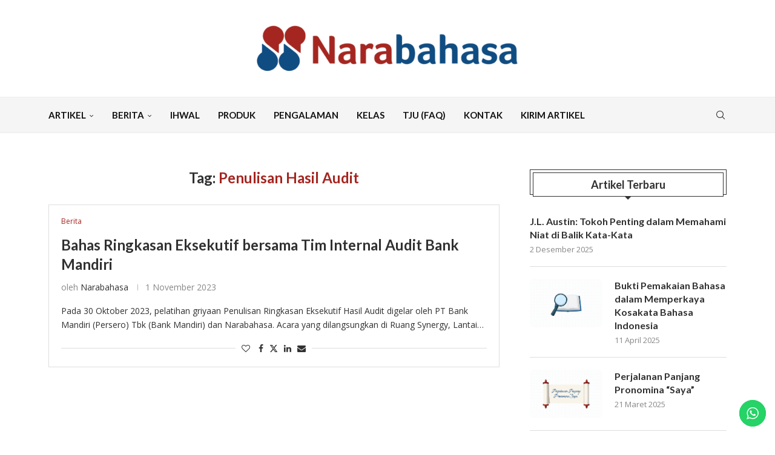

--- FILE ---
content_type: text/html; charset=UTF-8
request_url: https://narabahasa.id/tema/penulisan-hasil-audit/
body_size: 20309
content:
<!DOCTYPE html><html lang="id"><head><meta charset="UTF-8"><meta http-equiv="X-UA-Compatible" content="IE=edge"><meta name="viewport" content="width=device-width, initial-scale=1"><link rel="profile" href="http://gmpg.org/xfn/11"/><link rel="shortcut icon" href="https://narabahasa.id/web/wp-content/uploads/2022/01/cropped-Logo-Narabahasa-e1641268132460-2.png"
 type="image/x-icon"/><link rel="apple-touch-icon" sizes="180x180" href="https://narabahasa.id/web/wp-content/uploads/2022/01/cropped-Logo-Narabahasa-e1641268132460-2.png"><link rel="alternate" type="application/rss+xml" title="Narabahasa RSS Feed"
 href="https://narabahasa.id/feed/"/><link rel="alternate" type="application/atom+xml" title="Narabahasa Atom Feed"
 href="https://narabahasa.id/feed/atom/"/><link rel="pingback" href="https://narabahasa.id/web/xmlrpc.php"/> <!--[if lt IE 9]> <script src="https://narabahasa.id/web/wp-content/themes/soledad/js/html5.js"></script> <![endif]--> <script async src="https://pagead2.googlesyndication.com/pagead/js/adsbygoogle.js?client=ca-pub-3153472890539867"
     crossorigin="anonymous"></script> <link rel='preconnect' href='https://fonts.googleapis.com' /><link rel='preconnect' href='https://fonts.gstatic.com' /><meta http-equiv='x-dns-prefetch-control' content='on'><link rel='dns-prefetch' href='//fonts.googleapis.com' /><link rel='dns-prefetch' href='//fonts.gstatic.com' /><link rel='dns-prefetch' href='//s.gravatar.com' /><link rel='dns-prefetch' href='//www.google-analytics.com' /><meta name='robots' content='index, follow, max-image-preview:large, max-snippet:-1, max-video-preview:-1' /><style>img:is([sizes="auto" i], [sizes^="auto," i]) { contain-intrinsic-size: 3000px 1500px }</style> <script data-no-defer="1" data-ezscrex="false" data-cfasync="false" data-pagespeed-no-defer data-cookieconsent="ignore">var ctPublicFunctions = {"_ajax_nonce":"000603ace4","_rest_nonce":"ec7a33adf7","_ajax_url":"\/web\/wp-admin\/admin-ajax.php","_rest_url":"https:\/\/narabahasa.id\/wp-json\/","data__cookies_type":"none","data__ajax_type":"admin_ajax","data__bot_detector_enabled":0,"data__frontend_data_log_enabled":1,"cookiePrefix":"","wprocket_detected":false,"host_url":"narabahasa.id","text__ee_click_to_select":"Click to select the whole data","text__ee_original_email":"The complete one is","text__ee_got_it":"Got it","text__ee_blocked":"Blocked","text__ee_cannot_connect":"Cannot connect","text__ee_cannot_decode":"Can not decode email. Unknown reason","text__ee_email_decoder":"CleanTalk email decoder","text__ee_wait_for_decoding":"The magic is on the way!","text__ee_decoding_process":"Please wait a few seconds while we decode the contact data."}</script> <script data-no-defer="1" data-ezscrex="false" data-cfasync="false" data-pagespeed-no-defer data-cookieconsent="ignore">var ctPublic = {"_ajax_nonce":"000603ace4","settings__forms__check_internal":"0","settings__forms__check_external":"0","settings__forms__force_protection":0,"settings__forms__search_test":"1","settings__forms__wc_add_to_cart":"0","settings__data__bot_detector_enabled":0,"settings__sfw__anti_crawler":0,"blog_home":"https:\/\/narabahasa.id\/","pixel__setting":"0","pixel__enabled":false,"pixel__url":null,"data__email_check_before_post":"1","data__email_check_exist_post":0,"data__cookies_type":"none","data__key_is_ok":true,"data__visible_fields_required":true,"wl_brandname":"Anti-Spam by CleanTalk","wl_brandname_short":"CleanTalk","ct_checkjs_key":"bf7ad352f7b9964db775d58fcae3bdc87563fb668669d52a15e8974bd6363e48","emailEncoderPassKey":"ce9103b71da356f1b333227c652ee67c","bot_detector_forms_excluded":"W10=","advancedCacheExists":true,"varnishCacheExists":false,"wc_ajax_add_to_cart":false}</script> <link media="all" href="https://narabahasa.id/web/wp-content/cache/autoptimize/css/autoptimize_d8b24ad615bf29ee357e325d00e1d9eb.css" rel="stylesheet"><title>Tema: Penulisan Hasil Audit | Narabahasa</title><link rel="canonical" href="https://narabahasa.id/tema/penulisan-hasil-audit/" /><meta property="og:locale" content="id_ID" /><meta property="og:type" content="article" /><meta property="og:title" content="Penulisan Hasil Audit Arsip - Narabahasa" /><meta property="og:url" content="https://narabahasa.id/tema/penulisan-hasil-audit/" /><meta property="og:site_name" content="Narabahasa" /><meta name="twitter:card" content="summary_large_image" /> <script type="application/ld+json" class="yoast-schema-graph">{"@context":"https://schema.org","@graph":[{"@type":"CollectionPage","@id":"https://narabahasa.id/tema/penulisan-hasil-audit/","url":"https://narabahasa.id/tema/penulisan-hasil-audit/","name":"Penulisan Hasil Audit Arsip - Narabahasa","isPartOf":{"@id":"https://narabahasa.id/#website"},"breadcrumb":{"@id":"https://narabahasa.id/tema/penulisan-hasil-audit/#breadcrumb"},"inLanguage":"id"},{"@type":"BreadcrumbList","@id":"https://narabahasa.id/tema/penulisan-hasil-audit/#breadcrumb","itemListElement":[{"@type":"ListItem","position":1,"name":"Beranda","item":"https://narabahasa.id/"},{"@type":"ListItem","position":2,"name":"Penulisan Hasil Audit"}]},{"@type":"WebSite","@id":"https://narabahasa.id/#website","url":"https://narabahasa.id/","name":"Narabahasa","description":"Kuasai Bahasa, Kuasai Dunia","potentialAction":[{"@type":"SearchAction","target":{"@type":"EntryPoint","urlTemplate":"https://narabahasa.id/?s={search_term_string}"},"query-input":{"@type":"PropertyValueSpecification","valueRequired":true,"valueName":"search_term_string"}}],"inLanguage":"id"}]}</script> <link rel='dns-prefetch' href='//www.googletagmanager.com' /><link rel='dns-prefetch' href='//fonts.googleapis.com' /><link rel="alternate" type="application/rss+xml" title="Narabahasa &raquo; Feed" href="https://narabahasa.id/feed/" /><link rel="alternate" type="application/rss+xml" title="Narabahasa &raquo; Umpan Komentar" href="https://narabahasa.id/comments/feed/" /> <script type="text/javascript" id="wpp-js" src="https://narabahasa.id/web/wp-content/plugins/wordpress-popular-posts/assets/js/wpp.min.js?ver=7.3.6" data-sampling="0" data-sampling-rate="100" data-api-url="https://narabahasa.id/wp-json/wordpress-popular-posts" data-post-id="0" data-token="ec7a33adf7" data-lang="0" data-debug="0"></script> <link rel="alternate" type="application/rss+xml" title="Narabahasa &raquo; Penulisan Hasil Audit Umpan Tag" href="https://narabahasa.id/tema/penulisan-hasil-audit/feed/" /><style id='wp-block-library-theme-inline-css' type='text/css'>.wp-block-audio :where(figcaption){color:#555;font-size:13px;text-align:center}.is-dark-theme .wp-block-audio :where(figcaption){color:#ffffffa6}.wp-block-audio{margin:0 0 1em}.wp-block-code{border:1px solid #ccc;border-radius:4px;font-family:Menlo,Consolas,monaco,monospace;padding:.8em 1em}.wp-block-embed :where(figcaption){color:#555;font-size:13px;text-align:center}.is-dark-theme .wp-block-embed :where(figcaption){color:#ffffffa6}.wp-block-embed{margin:0 0 1em}.blocks-gallery-caption{color:#555;font-size:13px;text-align:center}.is-dark-theme .blocks-gallery-caption{color:#ffffffa6}:root :where(.wp-block-image figcaption){color:#555;font-size:13px;text-align:center}.is-dark-theme :root :where(.wp-block-image figcaption){color:#ffffffa6}.wp-block-image{margin:0 0 1em}.wp-block-pullquote{border-bottom:4px solid;border-top:4px solid;color:currentColor;margin-bottom:1.75em}.wp-block-pullquote cite,.wp-block-pullquote footer,.wp-block-pullquote__citation{color:currentColor;font-size:.8125em;font-style:normal;text-transform:uppercase}.wp-block-quote{border-left:.25em solid;margin:0 0 1.75em;padding-left:1em}.wp-block-quote cite,.wp-block-quote footer{color:currentColor;font-size:.8125em;font-style:normal;position:relative}.wp-block-quote:where(.has-text-align-right){border-left:none;border-right:.25em solid;padding-left:0;padding-right:1em}.wp-block-quote:where(.has-text-align-center){border:none;padding-left:0}.wp-block-quote.is-large,.wp-block-quote.is-style-large,.wp-block-quote:where(.is-style-plain){border:none}.wp-block-search .wp-block-search__label{font-weight:700}.wp-block-search__button{border:1px solid #ccc;padding:.375em .625em}:where(.wp-block-group.has-background){padding:1.25em 2.375em}.wp-block-separator.has-css-opacity{opacity:.4}.wp-block-separator{border:none;border-bottom:2px solid;margin-left:auto;margin-right:auto}.wp-block-separator.has-alpha-channel-opacity{opacity:1}.wp-block-separator:not(.is-style-wide):not(.is-style-dots){width:100px}.wp-block-separator.has-background:not(.is-style-dots){border-bottom:none;height:1px}.wp-block-separator.has-background:not(.is-style-wide):not(.is-style-dots){height:2px}.wp-block-table{margin:0 0 1em}.wp-block-table td,.wp-block-table th{word-break:normal}.wp-block-table :where(figcaption){color:#555;font-size:13px;text-align:center}.is-dark-theme .wp-block-table :where(figcaption){color:#ffffffa6}.wp-block-video :where(figcaption){color:#555;font-size:13px;text-align:center}.is-dark-theme .wp-block-video :where(figcaption){color:#ffffffa6}.wp-block-video{margin:0 0 1em}:root :where(.wp-block-template-part.has-background){margin-bottom:0;margin-top:0;padding:1.25em 2.375em}</style><style id='block-soledad-style-inline-css' type='text/css'>.pchead-e-block{--pcborder-cl:#dedede;--pcaccent-cl:#6eb48c}.heading1-style-1>h1,.heading1-style-2>h1,.heading2-style-1>h2,.heading2-style-2>h2,.heading3-style-1>h3,.heading3-style-2>h3,.heading4-style-1>h4,.heading4-style-2>h4,.heading5-style-1>h5,.heading5-style-2>h5{padding-bottom:8px;border-bottom:1px solid var(--pcborder-cl);overflow:hidden}.heading1-style-2>h1,.heading2-style-2>h2,.heading3-style-2>h3,.heading4-style-2>h4,.heading5-style-2>h5{border-bottom-width:0;position:relative}.heading1-style-2>h1:before,.heading2-style-2>h2:before,.heading3-style-2>h3:before,.heading4-style-2>h4:before,.heading5-style-2>h5:before{content:'';width:50px;height:2px;bottom:0;left:0;z-index:2;background:var(--pcaccent-cl);position:absolute}.heading1-style-2>h1:after,.heading2-style-2>h2:after,.heading3-style-2>h3:after,.heading4-style-2>h4:after,.heading5-style-2>h5:after{content:'';width:100%;height:2px;bottom:0;left:20px;z-index:1;background:var(--pcborder-cl);position:absolute}.heading1-style-3>h1,.heading1-style-4>h1,.heading2-style-3>h2,.heading2-style-4>h2,.heading3-style-3>h3,.heading3-style-4>h3,.heading4-style-3>h4,.heading4-style-4>h4,.heading5-style-3>h5,.heading5-style-4>h5{position:relative;padding-left:20px}.heading1-style-3>h1:before,.heading1-style-4>h1:before,.heading2-style-3>h2:before,.heading2-style-4>h2:before,.heading3-style-3>h3:before,.heading3-style-4>h3:before,.heading4-style-3>h4:before,.heading4-style-4>h4:before,.heading5-style-3>h5:before,.heading5-style-4>h5:before{width:10px;height:100%;content:'';position:absolute;top:0;left:0;bottom:0;background:var(--pcaccent-cl)}.heading1-style-4>h1,.heading2-style-4>h2,.heading3-style-4>h3,.heading4-style-4>h4,.heading5-style-4>h5{padding:10px 20px;background:#f1f1f1}.heading1-style-5>h1,.heading2-style-5>h2,.heading3-style-5>h3,.heading4-style-5>h4,.heading5-style-5>h5{position:relative;z-index:1}.heading1-style-5>h1:before,.heading2-style-5>h2:before,.heading3-style-5>h3:before,.heading4-style-5>h4:before,.heading5-style-5>h5:before{content:"";position:absolute;left:0;bottom:0;width:200px;height:50%;transform:skew(-25deg) translateX(0);background:var(--pcaccent-cl);z-index:-1;opacity:.4}.heading1-style-6>h1,.heading2-style-6>h2,.heading3-style-6>h3,.heading4-style-6>h4,.heading5-style-6>h5{text-decoration:underline;text-underline-offset:2px;text-decoration-thickness:4px;text-decoration-color:var(--pcaccent-cl)}</style><style id='classic-theme-styles-inline-css' type='text/css'>/*! This file is auto-generated */
.wp-block-button__link{color:#fff;background-color:#32373c;border-radius:9999px;box-shadow:none;text-decoration:none;padding:calc(.667em + 2px) calc(1.333em + 2px);font-size:1.125em}.wp-block-file__button{background:#32373c;color:#fff;text-decoration:none}</style><style id='global-styles-inline-css' type='text/css'>:root{--wp--preset--aspect-ratio--square: 1;--wp--preset--aspect-ratio--4-3: 4/3;--wp--preset--aspect-ratio--3-4: 3/4;--wp--preset--aspect-ratio--3-2: 3/2;--wp--preset--aspect-ratio--2-3: 2/3;--wp--preset--aspect-ratio--16-9: 16/9;--wp--preset--aspect-ratio--9-16: 9/16;--wp--preset--color--black: #000000;--wp--preset--color--cyan-bluish-gray: #abb8c3;--wp--preset--color--white: #ffffff;--wp--preset--color--pale-pink: #f78da7;--wp--preset--color--vivid-red: #cf2e2e;--wp--preset--color--luminous-vivid-orange: #ff6900;--wp--preset--color--luminous-vivid-amber: #fcb900;--wp--preset--color--light-green-cyan: #7bdcb5;--wp--preset--color--vivid-green-cyan: #00d084;--wp--preset--color--pale-cyan-blue: #8ed1fc;--wp--preset--color--vivid-cyan-blue: #0693e3;--wp--preset--color--vivid-purple: #9b51e0;--wp--preset--gradient--vivid-cyan-blue-to-vivid-purple: linear-gradient(135deg,rgba(6,147,227,1) 0%,rgb(155,81,224) 100%);--wp--preset--gradient--light-green-cyan-to-vivid-green-cyan: linear-gradient(135deg,rgb(122,220,180) 0%,rgb(0,208,130) 100%);--wp--preset--gradient--luminous-vivid-amber-to-luminous-vivid-orange: linear-gradient(135deg,rgba(252,185,0,1) 0%,rgba(255,105,0,1) 100%);--wp--preset--gradient--luminous-vivid-orange-to-vivid-red: linear-gradient(135deg,rgba(255,105,0,1) 0%,rgb(207,46,46) 100%);--wp--preset--gradient--very-light-gray-to-cyan-bluish-gray: linear-gradient(135deg,rgb(238,238,238) 0%,rgb(169,184,195) 100%);--wp--preset--gradient--cool-to-warm-spectrum: linear-gradient(135deg,rgb(74,234,220) 0%,rgb(151,120,209) 20%,rgb(207,42,186) 40%,rgb(238,44,130) 60%,rgb(251,105,98) 80%,rgb(254,248,76) 100%);--wp--preset--gradient--blush-light-purple: linear-gradient(135deg,rgb(255,206,236) 0%,rgb(152,150,240) 100%);--wp--preset--gradient--blush-bordeaux: linear-gradient(135deg,rgb(254,205,165) 0%,rgb(254,45,45) 50%,rgb(107,0,62) 100%);--wp--preset--gradient--luminous-dusk: linear-gradient(135deg,rgb(255,203,112) 0%,rgb(199,81,192) 50%,rgb(65,88,208) 100%);--wp--preset--gradient--pale-ocean: linear-gradient(135deg,rgb(255,245,203) 0%,rgb(182,227,212) 50%,rgb(51,167,181) 100%);--wp--preset--gradient--electric-grass: linear-gradient(135deg,rgb(202,248,128) 0%,rgb(113,206,126) 100%);--wp--preset--gradient--midnight: linear-gradient(135deg,rgb(2,3,129) 0%,rgb(40,116,252) 100%);--wp--preset--font-size--small: 12px;--wp--preset--font-size--medium: 20px;--wp--preset--font-size--large: 32px;--wp--preset--font-size--x-large: 42px;--wp--preset--font-size--normal: 14px;--wp--preset--font-size--huge: 42px;--wp--preset--spacing--20: 0.44rem;--wp--preset--spacing--30: 0.67rem;--wp--preset--spacing--40: 1rem;--wp--preset--spacing--50: 1.5rem;--wp--preset--spacing--60: 2.25rem;--wp--preset--spacing--70: 3.38rem;--wp--preset--spacing--80: 5.06rem;--wp--preset--shadow--natural: 6px 6px 9px rgba(0, 0, 0, 0.2);--wp--preset--shadow--deep: 12px 12px 50px rgba(0, 0, 0, 0.4);--wp--preset--shadow--sharp: 6px 6px 0px rgba(0, 0, 0, 0.2);--wp--preset--shadow--outlined: 6px 6px 0px -3px rgba(255, 255, 255, 1), 6px 6px rgba(0, 0, 0, 1);--wp--preset--shadow--crisp: 6px 6px 0px rgba(0, 0, 0, 1);}:where(.is-layout-flex){gap: 0.5em;}:where(.is-layout-grid){gap: 0.5em;}body .is-layout-flex{display: flex;}.is-layout-flex{flex-wrap: wrap;align-items: center;}.is-layout-flex > :is(*, div){margin: 0;}body .is-layout-grid{display: grid;}.is-layout-grid > :is(*, div){margin: 0;}:where(.wp-block-columns.is-layout-flex){gap: 2em;}:where(.wp-block-columns.is-layout-grid){gap: 2em;}:where(.wp-block-post-template.is-layout-flex){gap: 1.25em;}:where(.wp-block-post-template.is-layout-grid){gap: 1.25em;}.has-black-color{color: var(--wp--preset--color--black) !important;}.has-cyan-bluish-gray-color{color: var(--wp--preset--color--cyan-bluish-gray) !important;}.has-white-color{color: var(--wp--preset--color--white) !important;}.has-pale-pink-color{color: var(--wp--preset--color--pale-pink) !important;}.has-vivid-red-color{color: var(--wp--preset--color--vivid-red) !important;}.has-luminous-vivid-orange-color{color: var(--wp--preset--color--luminous-vivid-orange) !important;}.has-luminous-vivid-amber-color{color: var(--wp--preset--color--luminous-vivid-amber) !important;}.has-light-green-cyan-color{color: var(--wp--preset--color--light-green-cyan) !important;}.has-vivid-green-cyan-color{color: var(--wp--preset--color--vivid-green-cyan) !important;}.has-pale-cyan-blue-color{color: var(--wp--preset--color--pale-cyan-blue) !important;}.has-vivid-cyan-blue-color{color: var(--wp--preset--color--vivid-cyan-blue) !important;}.has-vivid-purple-color{color: var(--wp--preset--color--vivid-purple) !important;}.has-black-background-color{background-color: var(--wp--preset--color--black) !important;}.has-cyan-bluish-gray-background-color{background-color: var(--wp--preset--color--cyan-bluish-gray) !important;}.has-white-background-color{background-color: var(--wp--preset--color--white) !important;}.has-pale-pink-background-color{background-color: var(--wp--preset--color--pale-pink) !important;}.has-vivid-red-background-color{background-color: var(--wp--preset--color--vivid-red) !important;}.has-luminous-vivid-orange-background-color{background-color: var(--wp--preset--color--luminous-vivid-orange) !important;}.has-luminous-vivid-amber-background-color{background-color: var(--wp--preset--color--luminous-vivid-amber) !important;}.has-light-green-cyan-background-color{background-color: var(--wp--preset--color--light-green-cyan) !important;}.has-vivid-green-cyan-background-color{background-color: var(--wp--preset--color--vivid-green-cyan) !important;}.has-pale-cyan-blue-background-color{background-color: var(--wp--preset--color--pale-cyan-blue) !important;}.has-vivid-cyan-blue-background-color{background-color: var(--wp--preset--color--vivid-cyan-blue) !important;}.has-vivid-purple-background-color{background-color: var(--wp--preset--color--vivid-purple) !important;}.has-black-border-color{border-color: var(--wp--preset--color--black) !important;}.has-cyan-bluish-gray-border-color{border-color: var(--wp--preset--color--cyan-bluish-gray) !important;}.has-white-border-color{border-color: var(--wp--preset--color--white) !important;}.has-pale-pink-border-color{border-color: var(--wp--preset--color--pale-pink) !important;}.has-vivid-red-border-color{border-color: var(--wp--preset--color--vivid-red) !important;}.has-luminous-vivid-orange-border-color{border-color: var(--wp--preset--color--luminous-vivid-orange) !important;}.has-luminous-vivid-amber-border-color{border-color: var(--wp--preset--color--luminous-vivid-amber) !important;}.has-light-green-cyan-border-color{border-color: var(--wp--preset--color--light-green-cyan) !important;}.has-vivid-green-cyan-border-color{border-color: var(--wp--preset--color--vivid-green-cyan) !important;}.has-pale-cyan-blue-border-color{border-color: var(--wp--preset--color--pale-cyan-blue) !important;}.has-vivid-cyan-blue-border-color{border-color: var(--wp--preset--color--vivid-cyan-blue) !important;}.has-vivid-purple-border-color{border-color: var(--wp--preset--color--vivid-purple) !important;}.has-vivid-cyan-blue-to-vivid-purple-gradient-background{background: var(--wp--preset--gradient--vivid-cyan-blue-to-vivid-purple) !important;}.has-light-green-cyan-to-vivid-green-cyan-gradient-background{background: var(--wp--preset--gradient--light-green-cyan-to-vivid-green-cyan) !important;}.has-luminous-vivid-amber-to-luminous-vivid-orange-gradient-background{background: var(--wp--preset--gradient--luminous-vivid-amber-to-luminous-vivid-orange) !important;}.has-luminous-vivid-orange-to-vivid-red-gradient-background{background: var(--wp--preset--gradient--luminous-vivid-orange-to-vivid-red) !important;}.has-very-light-gray-to-cyan-bluish-gray-gradient-background{background: var(--wp--preset--gradient--very-light-gray-to-cyan-bluish-gray) !important;}.has-cool-to-warm-spectrum-gradient-background{background: var(--wp--preset--gradient--cool-to-warm-spectrum) !important;}.has-blush-light-purple-gradient-background{background: var(--wp--preset--gradient--blush-light-purple) !important;}.has-blush-bordeaux-gradient-background{background: var(--wp--preset--gradient--blush-bordeaux) !important;}.has-luminous-dusk-gradient-background{background: var(--wp--preset--gradient--luminous-dusk) !important;}.has-pale-ocean-gradient-background{background: var(--wp--preset--gradient--pale-ocean) !important;}.has-electric-grass-gradient-background{background: var(--wp--preset--gradient--electric-grass) !important;}.has-midnight-gradient-background{background: var(--wp--preset--gradient--midnight) !important;}.has-small-font-size{font-size: var(--wp--preset--font-size--small) !important;}.has-medium-font-size{font-size: var(--wp--preset--font-size--medium) !important;}.has-large-font-size{font-size: var(--wp--preset--font-size--large) !important;}.has-x-large-font-size{font-size: var(--wp--preset--font-size--x-large) !important;}
:where(.wp-block-post-template.is-layout-flex){gap: 1.25em;}:where(.wp-block-post-template.is-layout-grid){gap: 1.25em;}
:where(.wp-block-columns.is-layout-flex){gap: 2em;}:where(.wp-block-columns.is-layout-grid){gap: 2em;}
:root :where(.wp-block-pullquote){font-size: 1.5em;line-height: 1.6;}</style><link rel='stylesheet' id='penci-fonts-css' href='https://fonts.googleapis.com/css?family=Lato%3A300%2C300italic%2C400%2C400italic%2C500%2C500italic%2C700%2C700italic%2C800%2C800italic%7COpen+Sans%3A300%2C300italic%2C400%2C400italic%2C500%2C500italic%2C600%2C600italic%2C700%2C700italic%2C800%2C800italic%26subset%3Dlatin%2Ccyrillic%2Ccyrillic-ext%2Cgreek%2Cgreek-ext%2Clatin-ext&#038;display=swap' type='text/css' media='only screen and (min-width: 768px)' /><link rel='stylesheet' id='penci-mobile-fonts-css' href='https://fonts.googleapis.com/css?family=Lato%3A300%2C300italic%2C400%2C400italic%2C500%2C500italic%2C700%2C700italic%2C800%2C800italic%7COpen+Sans%3A300%2C300italic%2C400%2C400italic%2C500%2C500italic%2C600%2C600italic%2C700%2C700italic%2C800%2C800italic%26subset%3Dlatin%2Ccyrillic%2Ccyrillic-ext%2Cgreek%2Cgreek-ext%2Clatin-ext&#038;display=swap' type='text/css' media='only screen and (max-width: 768px)' /> <script type="text/javascript" src="https://narabahasa.id/web/wp-includes/js/jquery/jquery.min.js" id="jquery-core-js"></script> <script type="text/javascript" src="https://narabahasa.id/web/wp-includes/js/jquery/jquery-migrate.min.js" id="jquery-migrate-js"></script> <script type="text/javascript" src="https://narabahasa.id/web/wp-content/plugins/click-to-chat-for-whatsapp/new/inc/assets/js/app.js" id="ht_ctc_app_js-js"></script> <script type="text/javascript" src="https://narabahasa.id/web/wp-content/plugins/cleantalk-spam-protect/js/apbct-public-bundle_gathering.min.js" id="apbct-public-bundle_gathering.min-js-js"></script> 
 <script type="text/javascript" src="https://www.googletagmanager.com/gtag/js?id=GT-KFGVQNR" id="google_gtagjs-js" async></script> <script type="text/javascript" id="google_gtagjs-js-after">window.dataLayer = window.dataLayer || [];function gtag(){dataLayer.push(arguments);}
gtag("set","linker",{"domains":["narabahasa.id"]});
gtag("js", new Date());
gtag("set", "developer_id.dZTNiMT", true);
gtag("config", "GT-KFGVQNR");</script> <script></script><link rel="https://api.w.org/" href="https://narabahasa.id/wp-json/" /><link rel="alternate" title="JSON" type="application/json" href="https://narabahasa.id/wp-json/wp/v2/tags/2462" /><meta name="generator" content="WordPress 6.7.4" /><meta name="generator" content="Soledad 8.5.8" /><meta name="generator" content="Site Kit by Google 1.170.0" /> <script type="text/javascript">var ajaxurl = 'https://narabahasa.id/web/wp-admin/admin-ajax.php';</script> <style id="wpp-loading-animation-styles">@-webkit-keyframes bgslide{from{background-position-x:0}to{background-position-x:-200%}}@keyframes bgslide{from{background-position-x:0}to{background-position-x:-200%}}.wpp-widget-block-placeholder,.wpp-shortcode-placeholder{margin:0 auto;width:60px;height:3px;background:#dd3737;background:linear-gradient(90deg,#dd3737 0%,#571313 10%,#dd3737 100%);background-size:200% auto;border-radius:3px;-webkit-animation:bgslide 1s infinite linear;animation:bgslide 1s infinite linear}</style><style id="penci-custom-style" type="text/css">body{ --pcbg-cl: #fff; --pctext-cl: #313131; --pcborder-cl: #dedede; --pcheading-cl: #313131; --pcmeta-cl: #888888; --pcaccent-cl: #6eb48c; --pcbody-font: 'PT Serif', serif; --pchead-font: 'Raleway', sans-serif; --pchead-wei: bold; --pcava_bdr:10px;--pcajs_fvw:470px;--pcajs_fvmw:220px; } .single.penci-body-single-style-5 #header, .single.penci-body-single-style-6 #header, .single.penci-body-single-style-10 #header, .single.penci-body-single-style-5 .pc-wrapbuilder-header, .single.penci-body-single-style-6 .pc-wrapbuilder-header, .single.penci-body-single-style-10 .pc-wrapbuilder-header { --pchd-mg: 40px; } .fluid-width-video-wrapper > div { position: absolute; left: 0; right: 0; top: 0; width: 100%; height: 100%; } .yt-video-place { position: relative; text-align: center; } .yt-video-place.embed-responsive .start-video { display: block; top: 0; left: 0; bottom: 0; right: 0; position: absolute; transform: none; } .yt-video-place.embed-responsive .start-video img { margin: 0; padding: 0; top: 50%; display: inline-block; position: absolute; left: 50%; transform: translate(-50%, -50%); width: 68px; height: auto; } .mfp-bg { top: 0; left: 0; width: 100%; height: 100%; z-index: 9999999; overflow: hidden; position: fixed; background: #0b0b0b; opacity: .8; filter: alpha(opacity=80) } .mfp-wrap { top: 0; left: 0; width: 100%; height: 100%; z-index: 9999999; position: fixed; outline: none !important; -webkit-backface-visibility: hidden } body{--pcctain: 1120px} body { --pchead-font: 'Lato', sans-serif; } body { --pcbody-font: 'Open Sans', sans-serif; } p{ line-height: 1.8; } #main #bbpress-forums .bbp-login-form fieldset.bbp-form select, #main #bbpress-forums .bbp-login-form .bbp-form input[type="password"], #main #bbpress-forums .bbp-login-form .bbp-form input[type="text"], .penci-login-register input[type="email"], .penci-login-register input[type="text"], .penci-login-register input[type="password"], .penci-login-register input[type="number"], body, textarea, #respond textarea, .widget input[type="text"], .widget input[type="email"], .widget input[type="date"], .widget input[type="number"], .wpcf7 textarea, .mc4wp-form input, #respond input, div.wpforms-container .wpforms-form.wpforms-form input[type=date], div.wpforms-container .wpforms-form.wpforms-form input[type=datetime], div.wpforms-container .wpforms-form.wpforms-form input[type=datetime-local], div.wpforms-container .wpforms-form.wpforms-form input[type=email], div.wpforms-container .wpforms-form.wpforms-form input[type=month], div.wpforms-container .wpforms-form.wpforms-form input[type=number], div.wpforms-container .wpforms-form.wpforms-form input[type=password], div.wpforms-container .wpforms-form.wpforms-form input[type=range], div.wpforms-container .wpforms-form.wpforms-form input[type=search], div.wpforms-container .wpforms-form.wpforms-form input[type=tel], div.wpforms-container .wpforms-form.wpforms-form input[type=text], div.wpforms-container .wpforms-form.wpforms-form input[type=time], div.wpforms-container .wpforms-form.wpforms-form input[type=url], div.wpforms-container .wpforms-form.wpforms-form input[type=week], div.wpforms-container .wpforms-form.wpforms-form select, div.wpforms-container .wpforms-form.wpforms-form textarea, .wpcf7 input, form.pc-searchform input.search-input, ul.homepage-featured-boxes .penci-fea-in h4, .widget.widget_categories ul li span.category-item-count, .about-widget .about-me-heading, .widget ul.side-newsfeed li .side-item .side-item-text .side-item-meta { font-weight: normal } .penci-hide-tagupdated{ display: none !important; } body, .widget ul li a{ font-size: 16px; } .widget ul li, .widget ol li, .post-entry, p, .post-entry p { font-size: 16px; line-height: 1.8; } @media only screen and (max-width: 480px){ body, .widget ul li a, .widget ul li, .widget ol li, .post-entry, p, .post-entry p{ font-size: 16px; } } .archive-box span, .archive-box h1{ text-transform: none; } .widget ul li, .widget ol li, .post-entry, p, .post-entry p{ line-height: 1.7; } body { --pchead-wei: bolder; } .penci-image-holder, .standard-post-image img, .penci-overlay-over:before, .penci-overlay-over .overlay-border, .penci-grid li .item img, .penci-masonry .item-masonry a img, .penci-grid .list-post.list-boxed-post, .penci-grid li.list-boxed-post-2 .content-boxed-2, .grid-mixed, .penci-grid li.typography-style .overlay-typography, .penci-grid li.typography-style .overlay-typography:before, .penci-grid li.typography-style .overlay-typography:after, .container-single .post-image, .home-featured-cat-content .mag-photo .mag-overlay-photo, .mag-single-slider-overlay, ul.homepage-featured-boxes li .penci-fea-in:before, ul.homepage-featured-boxes li .penci-fea-in:after, ul.homepage-featured-boxes .penci-fea-in .fea-box-img:after, ul.homepage-featured-boxes li .penci-fea-in, .penci-slider38-overlay, .pcbg-thumb, .pcbg-bgoverlay { border-radius: 8px; -webkit-border-radius: 8px; } .penci-featured-content-right:before{ border-top-right-radius: 8px; border-bottom-right-radius: 8px; } .penci-slider4-overlay, .penci-slide-overlay .overlay-link, .featured-style-29 .featured-slider-overlay, .penci-widget-slider-overlay{ border-radius: 8px; -webkit-border-radius: 8px; } .penci-flat-overlay .penci-slide-overlay .penci-mag-featured-content:before{ border-bottom-left-radius: 8px; border-bottom-right-radius: 8px; } .featured-area .penci-image-holder, .featured-area .penci-slider4-overlay, .featured-area .penci-slide-overlay .overlay-link, .featured-style-29 .featured-slider-overlay, .penci-slider38-overlay{ border-radius: 8px; -webkit-border-radius: 8px; } .penci-featured-content-right:before{ border-top-right-radius: 8px; border-bottom-right-radius: 8px; } .penci-flat-overlay .penci-slide-overlay .penci-mag-featured-content:before{ border-bottom-left-radius: 8px; border-bottom-right-radius: 8px; } .container-single .post-image{ border-radius: ; -webkit-border-radius: ; } .penci-mega-thumbnail .penci-image-holder{ border-radius: 8px; -webkit-border-radius: 8px; } #navigation .menu > li > a, #navigation ul.menu ul.sub-menu li > a, .navigation ul.menu ul.sub-menu li > a, .penci-menu-hbg .menu li a, #sidebar-nav .menu li a, #navigation .penci-megamenu .penci-mega-child-categories a, .navigation .penci-megamenu .penci-mega-child-categories a{ font-weight: bold; } #logo a { max-width:1000px; width: 100%; } @media only screen and (max-width: 960px) and (min-width: 768px){ #logo img{ max-width: 100%; } } @media only screen and (min-width: 1170px){.inner-header #logo img{ width: auto; height:80px; }} @media only screen and (max-width: 479px){ .inner-header #logo img{ width: auto; height:40px; } } .penci-page-header h1 { text-transform: none; } body{ --pcaccent-cl: #a52620; } .penci-menuhbg-toggle:hover .lines-button:after, .penci-menuhbg-toggle:hover .penci-lines:before, .penci-menuhbg-toggle:hover .penci-lines:after,.tags-share-box.tags-share-box-s2 .post-share-plike,.penci-video_playlist .penci-playlist-title,.pencisc-column-2.penci-video_playlist .penci-video-nav .playlist-panel-item, .pencisc-column-1.penci-video_playlist .penci-video-nav .playlist-panel-item,.penci-video_playlist .penci-custom-scroll::-webkit-scrollbar-thumb, .pencisc-button, .post-entry .pencisc-button, .penci-dropcap-box, .penci-dropcap-circle, .penci-login-register input[type="submit"]:hover, .penci-ld .penci-ldin:before, .penci-ldspinner > div{ background: #a52620; } a, .post-entry .penci-portfolio-filter ul li a:hover, .penci-portfolio-filter ul li a:hover, .penci-portfolio-filter ul li.active a, .post-entry .penci-portfolio-filter ul li.active a, .penci-countdown .countdown-amount, .archive-box h1, .post-entry a, .container.penci-breadcrumb span a:hover,.container.penci-breadcrumb a:hover, .post-entry blockquote:before, .post-entry blockquote cite, .post-entry blockquote .author, .wpb_text_column blockquote:before, .wpb_text_column blockquote cite, .wpb_text_column blockquote .author, .penci-pagination a:hover, ul.penci-topbar-menu > li a:hover, div.penci-topbar-menu > ul > li a:hover, .penci-recipe-heading a.penci-recipe-print,.penci-review-metas .penci-review-btnbuy, .main-nav-social a:hover, .widget-social .remove-circle a:hover i, .penci-recipe-index .cat > a.penci-cat-name, #bbpress-forums li.bbp-body ul.forum li.bbp-forum-info a:hover, #bbpress-forums li.bbp-body ul.topic li.bbp-topic-title a:hover, #bbpress-forums li.bbp-body ul.forum li.bbp-forum-info .bbp-forum-content a, #bbpress-forums li.bbp-body ul.topic p.bbp-topic-meta a, #bbpress-forums .bbp-breadcrumb a:hover, #bbpress-forums .bbp-forum-freshness a:hover, #bbpress-forums .bbp-topic-freshness a:hover, #buddypress ul.item-list li div.item-title a, #buddypress ul.item-list li h4 a, #buddypress .activity-header a:first-child, #buddypress .comment-meta a:first-child, #buddypress .acomment-meta a:first-child, div.bbp-template-notice a:hover, .penci-menu-hbg .menu li a .indicator:hover, .penci-menu-hbg .menu li a:hover, #sidebar-nav .menu li a:hover, .penci-rlt-popup .rltpopup-meta .rltpopup-title:hover, .penci-video_playlist .penci-video-playlist-item .penci-video-title:hover, .penci_list_shortcode li:before, .penci-dropcap-box-outline, .penci-dropcap-circle-outline, .penci-dropcap-regular, .penci-dropcap-bold{ color: #a52620; } .penci-home-popular-post ul.slick-dots li button:hover, .penci-home-popular-post ul.slick-dots li.slick-active button, .post-entry blockquote .author span:after, .error-image:after, .error-404 .go-back-home a:after, .penci-header-signup-form, .woocommerce span.onsale, .woocommerce #respond input#submit:hover, .woocommerce a.button:hover, .woocommerce button.button:hover, .woocommerce input.button:hover, .woocommerce nav.woocommerce-pagination ul li span.current, .woocommerce div.product .entry-summary div[itemprop="description"]:before, .woocommerce div.product .entry-summary div[itemprop="description"] blockquote .author span:after, .woocommerce div.product .woocommerce-tabs #tab-description blockquote .author span:after, .woocommerce #respond input#submit.alt:hover, .woocommerce a.button.alt:hover, .woocommerce button.button.alt:hover, .woocommerce input.button.alt:hover, .pcheader-icon.shoping-cart-icon > a > span, #penci-demobar .buy-button, #penci-demobar .buy-button:hover, .penci-recipe-heading a.penci-recipe-print:hover,.penci-review-metas .penci-review-btnbuy:hover, .penci-review-process span, .penci-review-score-total, #navigation.menu-style-2 ul.menu ul.sub-menu:before, #navigation.menu-style-2 .menu ul ul.sub-menu:before, .penci-go-to-top-floating, .post-entry.blockquote-style-2 blockquote:before, #bbpress-forums #bbp-search-form .button, #bbpress-forums #bbp-search-form .button:hover, .wrapper-boxed .bbp-pagination-links span.current, #bbpress-forums #bbp_reply_submit:hover, #bbpress-forums #bbp_topic_submit:hover,#main .bbp-login-form .bbp-submit-wrapper button[type="submit"]:hover, #buddypress .dir-search input[type=submit], #buddypress .groups-members-search input[type=submit], #buddypress button:hover, #buddypress a.button:hover, #buddypress a.button:focus, #buddypress input[type=button]:hover, #buddypress input[type=reset]:hover, #buddypress ul.button-nav li a:hover, #buddypress ul.button-nav li.current a, #buddypress div.generic-button a:hover, #buddypress .comment-reply-link:hover, #buddypress input[type=submit]:hover, #buddypress div.pagination .pagination-links .current, #buddypress div.item-list-tabs ul li.selected a, #buddypress div.item-list-tabs ul li.current a, #buddypress div.item-list-tabs ul li a:hover, #buddypress table.notifications thead tr, #buddypress table.notifications-settings thead tr, #buddypress table.profile-settings thead tr, #buddypress table.profile-fields thead tr, #buddypress table.wp-profile-fields thead tr, #buddypress table.messages-notices thead tr, #buddypress table.forum thead tr, #buddypress input[type=submit] { background-color: #a52620; } .penci-pagination ul.page-numbers li span.current, #comments_pagination span { color: #fff; background: #a52620; border-color: #a52620; } .footer-instagram h4.footer-instagram-title > span:before, .woocommerce nav.woocommerce-pagination ul li span.current, .penci-pagination.penci-ajax-more a.penci-ajax-more-button:hover, .penci-recipe-heading a.penci-recipe-print:hover,.penci-review-metas .penci-review-btnbuy:hover, .home-featured-cat-content.style-14 .magcat-padding:before, .wrapper-boxed .bbp-pagination-links span.current, #buddypress .dir-search input[type=submit], #buddypress .groups-members-search input[type=submit], #buddypress button:hover, #buddypress a.button:hover, #buddypress a.button:focus, #buddypress input[type=button]:hover, #buddypress input[type=reset]:hover, #buddypress ul.button-nav li a:hover, #buddypress ul.button-nav li.current a, #buddypress div.generic-button a:hover, #buddypress .comment-reply-link:hover, #buddypress input[type=submit]:hover, #buddypress div.pagination .pagination-links .current, #buddypress input[type=submit], form.pc-searchform.penci-hbg-search-form input.search-input:hover, form.pc-searchform.penci-hbg-search-form input.search-input:focus, .penci-dropcap-box-outline, .penci-dropcap-circle-outline { border-color: #a52620; } .woocommerce .woocommerce-error, .woocommerce .woocommerce-info, .woocommerce .woocommerce-message { border-top-color: #a52620; } .penci-slider ol.penci-control-nav li a.penci-active, .penci-slider ol.penci-control-nav li a:hover, .penci-related-carousel .penci-owl-dot.active span, .penci-owl-carousel-slider .penci-owl-dot.active span{ border-color: #a52620; background-color: #a52620; } .woocommerce .woocommerce-message:before, .woocommerce form.checkout table.shop_table .order-total .amount, .woocommerce ul.products li.product .price ins, .woocommerce ul.products li.product .price, .woocommerce div.product p.price ins, .woocommerce div.product span.price ins, .woocommerce div.product p.price, .woocommerce div.product .entry-summary div[itemprop="description"] blockquote:before, .woocommerce div.product .woocommerce-tabs #tab-description blockquote:before, .woocommerce div.product .entry-summary div[itemprop="description"] blockquote cite, .woocommerce div.product .entry-summary div[itemprop="description"] blockquote .author, .woocommerce div.product .woocommerce-tabs #tab-description blockquote cite, .woocommerce div.product .woocommerce-tabs #tab-description blockquote .author, .woocommerce div.product .product_meta > span a:hover, .woocommerce div.product .woocommerce-tabs ul.tabs li.active, .woocommerce ul.cart_list li .amount, .woocommerce ul.product_list_widget li .amount, .woocommerce table.shop_table td.product-name a:hover, .woocommerce table.shop_table td.product-price span, .woocommerce table.shop_table td.product-subtotal span, .woocommerce-cart .cart-collaterals .cart_totals table td .amount, .woocommerce .woocommerce-info:before, .woocommerce div.product span.price, .penci-container-inside.penci-breadcrumb span a:hover,.penci-container-inside.penci-breadcrumb a:hover { color: #a52620; } .standard-content .penci-more-link.penci-more-link-button a.more-link, .penci-readmore-btn.penci-btn-make-button a, .penci-featured-cat-seemore.penci-btn-make-button a{ background-color: #a52620; color: #fff; } .penci-vernav-toggle:before{ border-top-color: #a52620; color: #fff; } .penci-container-inside.penci-breadcrumb i, .container.penci-breadcrumb i, .penci-container-inside.penci-breadcrumb span, .penci-container-inside.penci-breadcrumb span a, .penci-container-inside.penci-breadcrumb a, .container.penci-breadcrumb span, .container.penci-breadcrumb span a, .container.penci-breadcrumb a{ font-size: 14px; } .penci-pagination a, .penci-pagination .disable-url, .penci-pagination ul.page-numbers li span, .penci-pagination ul.page-numbers li a, #comments_pagination span, #comments_pagination a{ font-size: 14px; } .penci-top-bar, .penci-topbar-trending .penci-owl-carousel .owl-item, ul.penci-topbar-menu ul.sub-menu, div.penci-topbar-menu > ul ul.sub-menu, .pctopbar-login-btn .pclogin-sub{ background-color: #a52620; } .headline-title.nticker-style-3:after{ border-color: #a52620; } a.penci-topbar-post-title { text-transform: none; } .headline-title { text-transform: none; } ul.penci-topbar-menu > li a, div.penci-topbar-menu > ul > li a { text-transform: none; font-size: 12px; } .penci-topbar-ctext, .penci-top-bar .pctopbar-item{ font-size: 14px; } #penci-login-popup:before{ opacity: ; } .penci-lgpop-title{ text-transform: none; } #penci-login-popup .penci-login input[type="submit"]{ text-transform: none; } #navigation, .show-search { background: #f5f5f5; } @media only screen and (min-width: 960px){ #navigation.header-11 > .container { background: #f5f5f5; }} .navigation .menu > li > a, .navigation .menu .sub-menu li a, #navigation .menu > li > a, #navigation .menu .sub-menu li a { color: #111111; } .navigation .menu > li > a:hover, .navigation .menu li.current-menu-item > a, .navigation .menu > li.current_page_item > a, .navigation .menu > li:hover > a, .navigation .menu > li.current-menu-ancestor > a, .navigation .menu > li.current-menu-item > a, .navigation .menu .sub-menu li a:hover, .navigation .menu .sub-menu li.current-menu-item > a, .navigation .sub-menu li:hover > a, #navigation .menu > li > a:hover, #navigation .menu li.current-menu-item > a, #navigation .menu > li.current_page_item > a, #navigation .menu > li:hover > a, #navigation .menu > li.current-menu-ancestor > a, #navigation .menu > li.current-menu-item > a, #navigation .menu .sub-menu li a:hover, #navigation .menu .sub-menu li.current-menu-item > a, #navigation .sub-menu li:hover > a { color: #a52620; } .navigation ul.menu > li > a:before, .navigation .menu > ul > li > a:before, #navigation ul.menu > li > a:before, #navigation .menu > ul > li > a:before { background: #a52620; } #navigation.menu-style-3 .menu .sub-menu:after, .navigation.menu-style-3 .menu .sub-menu:after { border-bottom-color: #a52620; } #navigation.menu-style-3 .menu .sub-menu .sub-menu:after,.navigation.menu-style-3 .menu .sub-menu .sub-menu:after { border-right-color: #a52620; } #navigation .menu .sub-menu, #navigation .menu .children, #navigation ul.menu > li.megamenu > ul.sub-menu { background-color: #a52620; } .navigation .menu .sub-menu, #navigation .menu .children, .navigation ul.menu ul.sub-menu li > a, .navigation .menu ul ul.sub-menu li a, .navigation.menu-style-2 .menu .sub-menu, .navigation.menu-style-2 .menu .children, #navigation .menu .sub-menu, #navigation .menu .children, #navigation ul.menu ul.sub-menu li > a, #navigation .menu ul ul.sub-menu li a, #navigation.menu-style-2 .menu .sub-menu, #navigation.menu-style-2 .menu .children { border-color: #f5f5f5; } .navigation .penci-megamenu .penci-mega-child-categories a.cat-active, #navigation .penci-megamenu .penci-mega-child-categories a.cat-active { border-top-color: #f5f5f5; border-bottom-color: #f5f5f5; } .navigation ul.menu > li.megamenu > ul.sub-menu > li:before, .navigation .penci-megamenu .penci-mega-child-categories:after, #navigation ul.menu > li.megamenu > ul.sub-menu > li:before, #navigation .penci-megamenu .penci-mega-child-categories:after { background-color: #f5f5f5; } #navigation.menu-style-3 .menu .sub-menu, .navigation.menu-style-3 .menu .sub-menu, .navigation.menu-style-3 .menu .penci-dropdown-menu, #navigation.menu-style-3 .menu .children, #navigation.menu-style-3 .menu .penci-dropdown-menu, .navigation.menu-style-3 .menu .children, .penci-dropdown-menu{ border-color: #f5f5f5; } #navigation.menu-style-3 .menu .sub-menu:before, .navigation.menu-style-3 .menu .sub-menu:before{ border-bottom-color: #f5f5f5; } #navigation.menu-style-3 .menu .sub-menu .sub-menu:before, .navigation.menu-style-3 .menu .sub-menu .sub-menu:before{ border-right-color: #f5f5f5; } .navigation .penci-megamenu, #navigation .penci-megamenu .penci-mega-child-categories a.cat-active, .navigation .penci-megamenu .penci-mega-child-categories a.cat-active:before, #navigation .penci-megamenu, #navigation .penci-megamenu .penci-mega-child-categories a.cat-active, #navigation .penci-megamenu .penci-mega-child-categories a.cat-active:before { background-color: #f5f5f5; } .navigation .penci-megamenu .penci-mega-child-categories, .navigation.menu-style-2 .penci-megamenu .penci-mega-child-categories a.cat-active, #navigation .penci-megamenu .penci-mega-child-categories, #navigation.menu-style-2 .penci-megamenu .penci-mega-child-categories a.cat-active { background-color: #a52620; } .navigation .penci-megamenu .pcmis-2 .penci-mega-date, .navigation .penci-megamenu .penci-mega-date, .navigation .penci-megamenu .pcmis-2 .penci-mega-date, #navigation .penci-megamenu .pcmis-2 .penci-mega-date, #navigation .penci-megamenu .penci-mega-date, #navigation .penci-megamenu .pcmis-2 .penci-mega-date { color: #000000; } .navigation .penci-megamenu .penci-content-megamenu.pcmis-2 .penci-mega-post .penci-mega-date, #navigation .penci-megamenu .penci-content-megamenu.pcmis-2 .penci-mega-post .penci-mega-date, .navigation .penci-megamenu .pcmis-5 .penci-mega-latest-posts.col-mn-4 .penci-mega-post:nth-child(5n+1) .penci-mega-date, #navigation .penci-megamenu .pcmis-5 .penci-mega-latest-posts.col-mn-4 .penci-mega-post:nth-child(5n+1) .penci-mega-date { color: #000000; } .navigation.menu-style-2 .penci-megamenu .penci-mega-child-categories:after, .navigation.menu-style-2 .penci-megamenu .penci-mega-child-categories a.all-style:before, .menu-style-2 .penci-megamenu .penci-content-megamenu .penci-mega-latest-posts .penci-mega-post:before, #navigation.menu-style-2 .penci-megamenu .penci-mega-child-categories:after, #navigation.menu-style-2 .penci-megamenu .penci-mega-child-categories a.all-style:before, .menu-style-2 .penci-megamenu .penci-content-megamenu .penci-mega-latest-posts .penci-mega-post:before{ background-color: #000000; } .navigation .menu .sub-menu li .post-mega-title a, #navigation .menu .sub-menu li .post-mega-title a { color: #000000; } #navigation .menu ul.sub-menu li .pcmis-2 .penci-mega-post a:not(:hover), .navigation .menu ul.sub-menu li .pcmis-2 .penci-mega-post a:not(:hover), .navigation .menu ul.sub-menu li .pcmis-5 .penci-mega-latest-posts.col-mn-4 .penci-mega-post:nth-child(5n+1) a:not(:hover), #navigation .menu ul.sub-menu li .pcmis-5 .penci-mega-latest-posts.col-mn-4 .penci-mega-post:nth-child(5n+1) a:not(:hover){ color: #000000; } .navigation .penci-megamenu .penci-mega-thumbnail .mega-cat-name, #navigation .penci-megamenu .penci-mega-thumbnail .mega-cat-name { color: #ffffff; } .navigation .menu ul.sub-menu li .pcmis-2 .penci-mega-post a:hover, .navigation .penci-megamenu .penci-mega-child-categories a.cat-active, .navigation .menu .penci-megamenu .penci-mega-child-categories a:hover, .navigation .menu .penci-megamenu .penci-mega-latest-posts .penci-mega-post a:hover, #navigation .menu ul.sub-menu li .pcmis-2 .penci-mega-post a:hover, #navigation .penci-megamenu .penci-mega-child-categories a.cat-active, #navigation .menu .penci-megamenu .penci-mega-child-categories a:hover, #navigation .menu .penci-megamenu .penci-mega-latest-posts .penci-mega-post a:hover { color: #a52620; } #navigation .penci-megamenu .penci-mega-thumbnail .mega-cat-name { background: #a52620; } .header-social a i, .main-nav-social a { font-size: 16px; } .header-social a svg, .main-nav-social a svg{ width: 16px; } #navigation ul.menu > li > a, #navigation .menu > ul > li > a { font-size: 15px; } #navigation ul.menu ul.sub-menu li > a, #navigation .penci-megamenu .penci-mega-child-categories a, #navigation .penci-megamenu .post-mega-title a, #navigation .menu ul ul.sub-menu li a { font-size: 13px; } body{ --pcsnav-w:275px; } #sidebar-nav .header-social.sidebar-nav-social a i { font-size: 15px; } #sidebar-nav .menu li a { font-size: 15px; } .penci-menu-hbg .menu li a { font-size: 16px; } .penci-menu-hbg .menu ul.sub-menu li a { font-size: 15px; } .penci-menu-hbg .menu li a { text-transform: none; } #navigation .penci-megamenu .post-mega-title a, .pc-builder-element .navigation .penci-megamenu .penci-content-megamenu .penci-mega-latest-posts .penci-mega-post .post-mega-title a{ text-transform: none; } #navigation .menu .sub-menu li a { color: #ffffff; } #navigation .menu .sub-menu li a:hover, #navigation .menu .sub-menu li.current-menu-item > a, #navigation .sub-menu li:hover > a { color: #000000; } .penci-featured-content .feat-text h3 a, .featured-style-35 .feat-text-right h3 a, .featured-style-4 .penci-featured-content .feat-text h3 a, .penci-mag-featured-content h3 a, .pencislider-container .pencislider-content .pencislider-title { text-transform: none; } .penci-home-popular-post .item-related h3 a { text-transform: none; } .penci-homepage-title.penci-magazine-title h3 a, .penci-border-arrow.penci-homepage-title .inner-arrow { text-transform: none; } .pencislider-container .pencislider-content .pencislider-title span, .pencislider-container .pencislider-content .pencislider-caption span{ background: none; padding: 0; } .penci-header-signup-form { padding-top: px; padding-bottom: px; } .penci-slide-overlay .overlay-link { background: -moz-linear-gradient(top, rgba(255,255,255,0) 60%, #000000 100%); background: -webkit-linear-gradient(top, rgba(255,255,255,0) 60%, #000000 100%); background: -o-linear-gradient(top, rgba(255,255,255,0) 60%, #000000 100%); background: -ms-linear-gradient(top, rgba(255,255,255,0) 60%, #000000 100%); background: linear-gradient(to bottom, rgba(255,255,255,0) 60%, #000000 100%); } .penci-slider4-overlay{ background: -moz-linear-gradient(left, rgba(255,255,255,0) 26%, #000000 65%); background: -webkit-gradient(linear, left top, right top, color-stop(26%, #000000), color-stop(65%,transparent)); background: -webkit-linear-gradient(left, rgba(255,255,255,0) 26%, #000000 65%); background: -o-linear-gradient(left, rgba(255,255,255,0) 26%, #000000 65%); background: -ms-linear-gradient(left, rgba(255,255,255,0) 26%, #000000 65%); background: linear-gradient(to right, rgba(255,255,255,0) 26%, #000000 65%); filter: progid:DXImageTransform.Microsoft.gradient( startColorstr='#000000', endColorstr='#000000',GradientType=1 ); } .slider-40-wrapper .list-slider-creative .item-slider-creative .img-container:before { background-color: #000000; } @media only screen and (max-width: 960px){ .featured-style-4 .penci-featured-content .featured-slider-overlay, .featured-style-5 .penci-featured-content .featured-slider-overlay, .slider-40-wrapper .list-slider-creative .item-slider-creative .img-container:before { background-color: #000000; } } .penci-slider38-overlay, .penci-flat-overlay .penci-slide-overlay .penci-mag-featured-content:before{ background-color: #000000; } .penci-slide-overlay .overlay-link, .penci-slider38-overlay, .penci-flat-overlay .penci-slide-overlay .penci-mag-featured-content:before, .slider-40-wrapper .list-slider-creative .item-slider-creative .img-container:before { opacity: 0.6; } .penci-item-mag:hover .penci-slide-overlay .overlay-link, .featured-style-38 .item:hover .penci-slider38-overlay, .penci-flat-overlay .penci-item-mag:hover .penci-slide-overlay .penci-mag-featured-content:before { opacity: 0.8; } .penci-featured-content .featured-slider-overlay { opacity: ; } .slider-40-wrapper .list-slider-creative .item-slider-creative:hover .img-container:before { opacity:0.8; } .featured-style-29 .featured-slider-overlay { opacity: ; } .header-standard h2, .header-standard .post-title, .header-standard h2 a { text-transform: none; } .header-standard .cat a.penci-cat-name { text-transform: uppercase; } .penci-grid li .item h2 a, .penci-masonry .item-masonry h2 a, .grid-mixed .mixed-detail h2 a, .overlay-header-box .overlay-title a { text-transform: none; } .penci-grid li.typography-style .overlay-typography { opacity: ; } .penci-grid li.typography-style:hover .overlay-typography { opacity: ; } .penci-featured-infor .cat > a.penci-cat-name, .penci-standard-cat .cat > a.penci-cat-name, .grid-header-box .cat > a.penci-cat-name, .header-list-style .cat > a.penci-cat-name, .overlay-header-box .cat > a.penci-cat-name, .inner-boxed-2 .cat > a.penci-cat-name, .main-typography .cat > a.penci-cat-name{ font-size: 12px; } .header-standard h2 a, .overlay-header-box .overlay-title a, .penci-featured-infor .penci-entry-title, .grid-mixed .mixed-detail h2 a{font-size:24px;}@media only screen and (max-width: 479px){.header-standard h2 a, .overlay-header-box .overlay-title a, .penci-featured-infor .penci-entry-title, .grid-mixed .mixed-detail h2 a{font-size:22px;}} .penci-grid li .item h2 a, .penci-masonry .item-masonry h2 a{font-size:24px;}@media only screen and (max-width: 479px){.penci-grid li .item h2 a, .penci-masonry .item-masonry h2 a{font-size:22px;}} .grid-post-box-meta, .overlay-header-box .overlay-author, .penci-post-box-meta .penci-box-meta, .header-standard .author-post{ font-size: 14px; } .item-content p, .standard-content .standard-post-entry, .standard-content .standard-post-entry p{ font-size: 14px; } .standard-content .penci-more-link a.more-link, .standard-content .penci-more-link.penci-more-link-button a.more-link, .penci-readmore-btn a, .penci-readmore-btn.penci-btn-make-button a{ font-size: 12px; } .penci-sidebar-content .penci-border-arrow .inner-arrow { text-transform: none; } .penci-sidebar-content .penci-border-arrow .inner-arrow { font-size: 18px; } ul.footer-socials li a span { text-transform: none; } #footer-copyright * { font-style: normal; } #widget-area { background-color: #f7f7f7; } .container-single .single-post-title { text-transform: none; } @media only screen and (min-width: 769px){ .container-single .single-post-title { font-size: 30px; } } @media only screen and (max-width: 768px){ .container-single .single-post-title, .container-single.penci-single-style-3 .single-post-title, .container-single.penci-single-style-4 .single-post-title, .container-single.penci-single-style-5 .single-post-title, .container-single.penci-single-style-6 .single-post-title, .container-single.penci-single-style-7 .single-post-title, .container-single.penci-single-style-8 .single-post-title, .container-single.penci-single-style-9 .single-post-title, .container-single.penci-single-style-10 .single-post-title{ font-size: 24px; } } .container-single .penci-standard-cat .cat > a.penci-cat-name{ font-size: 14px; } .author-content h5{ text-transform: none; } .container-single .cat a.penci-cat-name { text-transform: uppercase; } .list-post .header-list-style:after, .grid-header-box:after, .penci-overlay-over .overlay-header-box:after, .home-featured-cat-content .first-post .magcat-detail .mag-header:after { content: none; } .list-post .header-list-style, .grid-header-box, .penci-overlay-over .overlay-header-box, .home-featured-cat-content .first-post .magcat-detail .mag-header{ padding-bottom: 0; } .grid-header-box,.header-list-style{ text-align: left } .grid-header-box:after, .header-list-style:after, .grid-mixed .grid-header-box:after, .container .penci-grid li.magazine-layout .grid-header-box:after, .list-post .header-list-style:after, .penci-layout-boxed-1 .list-boxed-post .header-list-style:after, .penci-layout-standard-boxed-1 .list-boxed-post .header-list-style:after, .penci-layout-classic-boxed-1 .list-boxed-post .header-list-style:after, .list-post.list-boxed-post .header-list-style:after{ left: 0; right: auto; margin-left: 0; margin-right: 0; } .grid-overlay-meta .grid-header-box{ padding-left: 10px; } .grid-overlay-meta .grid-header-box:after, .container .penci-grid li.magazine-layout.grid-overlay-meta .grid-header-box:after{ left: 10px; } .penci-featured-infor .item-content, .penci-grid li .item .item-content, .penci-masonry .item-masonry .item-content, .penci-grid .mixed-detail .item-content{ text-align: left; } .penci-grid .mixed-detail .item-content, .penci-grid li .item .item-content, .penci-masonry .item-masonry .item-content{ overflow: hidden; display: -webkit-box; -webkit-line-clamp: 2; line-clamp: 2; -webkit-box-orient: vertical; } .standard-content .standard-post-entry{ overflow: hidden; display: -webkit-box; -webkit-line-clamp: 3; line-clamp: 3; -webkit-box-orient: vertical; } .container-single .post-pagination h5 { text-transform: none; } .container-single .item-related h3 a { text-transform: none; } .home-featured-cat-content .mag-photo .mag-overlay-photo { opacity: ; } .home-featured-cat-content .mag-photo:hover .mag-overlay-photo { opacity: ; } .inner-item-portfolio:hover .penci-portfolio-thumbnail a:after { opacity: ; } .subscribe { font-size:26px; margin-bottom:15px; } .penci-block-vc .penci-border-arrow .inner-arrow { text-transform: none; } .penci-block-vc .penci-border-arrow .inner-arrow { font-size: 18px; } .biggrid-archive-wrapper .cat > a.penci-cat-name{font-size:13px;}.penci_header.penci-header-builder.main-builder-header{}.penci-header-image-logo,.penci-header-text-logo{}.pc-logo-desktop.penci-header-image-logo img{}@media only screen and (max-width: 767px){.penci_navbar_mobile .penci-header-image-logo img{}}.penci_builder_sticky_header_desktop .penci-header-image-logo img{}.penci_navbar_mobile .penci-header-text-logo{}.penci_navbar_mobile .penci-header-image-logo img{}.penci_navbar_mobile .sticky-enable .penci-header-image-logo img{}.pb-logo-sidebar-mobile{}.pc-builder-element.pb-logo-sidebar-mobile img{}.pc-logo-sticky{}.pc-builder-element.pc-logo-sticky.pc-logo img{}.pc-builder-element.pc-main-menu{}.pc-builder-element.pc-second-menu{}.pc-builder-element.pc-third-menu{}.penci-builder.penci-builder-button.button-1{}.penci-builder.penci-builder-button.button-1:hover{}.penci-builder.penci-builder-button.button-2{}.penci-builder.penci-builder-button.button-2:hover{}.penci-builder.penci-builder-button.button-3{}.penci-builder.penci-builder-button.button-3:hover{}.penci-builder.penci-builder-button.button-mobile-1{}.penci-builder.penci-builder-button.button-mobile-1:hover{}.penci-builder.penci-builder-button.button-mobile-2{}.penci-builder.penci-builder-button.button-mobile-2:hover{}.penci-builder-mobile-sidebar-nav.penci-menu-hbg{border-width:0;}.pc-builder-menu.pc-dropdown-menu{}.pc-builder-element.pc-logo.pb-logo-mobile{}.pc-header-element.penci-topbar-social .pclogin-item a{}.pc-header-element.penci-topbar-social-mobile .pclogin-item a{}body.penci-header-preview-layout .wrapper-boxed{min-height:1500px}.penci_header_overlap .penci-desktop-topblock,.penci-desktop-topblock{border-width:0;}.penci_header_overlap .penci-desktop-topbar,.penci-desktop-topbar{border-width:0;}.penci_header_overlap .penci-desktop-midbar,.penci-desktop-midbar{border-width:0;}.penci_header_overlap .penci-desktop-bottombar,.penci-desktop-bottombar{border-width:0;}.penci_header_overlap .penci-desktop-bottomblock,.penci-desktop-bottomblock{border-width:0;}.penci_header_overlap .penci-sticky-top,.penci-sticky-top{border-width:0;}.penci_header_overlap .penci-sticky-mid,.penci-sticky-mid{border-width:0;}.penci_header_overlap .penci-sticky-bottom,.penci-sticky-bottom{border-width:0;}.penci_header_overlap .penci-mobile-topbar,.penci-mobile-topbar{border-width:0;}.penci_header_overlap .penci-mobile-midbar,.penci-mobile-midbar{border-width:0;}.penci_header_overlap .penci-mobile-bottombar,.penci-mobile-bottombar{border-width:0;} body { --pcdm_btnbg: rgba(0, 0, 0, .1); --pcdm_btnd: #666; --pcdm_btndbg: #fff; --pcdm_btnn: var(--pctext-cl); --pcdm_btnnbg: var(--pcbg-cl); } body.pcdm-enable { --pcbg-cl: #000000; --pcbg-l-cl: #1a1a1a; --pcbg-d-cl: #000000; --pctext-cl: #fff; --pcborder-cl: #313131; --pcborders-cl: #3c3c3c; --pcheading-cl: rgba(255,255,255,0.9); --pcmeta-cl: #999999; --pcl-cl: #fff; --pclh-cl: #a52620; --pcaccent-cl: #a52620; background-color: var(--pcbg-cl); color: var(--pctext-cl); } body.pcdark-df.pcdm-enable.pclight-mode { --pcbg-cl: #fff; --pctext-cl: #313131; --pcborder-cl: #dedede; --pcheading-cl: #313131; --pcmeta-cl: #888888; --pcaccent-cl: #a52620; }</style><script>var penciBlocksArray=[];
var portfolioDataJs = portfolioDataJs || [];var PENCILOCALCACHE = {};
		(function () {
				"use strict";
		
				PENCILOCALCACHE = {
					data: {},
					remove: function ( ajaxFilterItem ) {
						delete PENCILOCALCACHE.data[ajaxFilterItem];
					},
					exist: function ( ajaxFilterItem ) {
						return PENCILOCALCACHE.data.hasOwnProperty( ajaxFilterItem ) && PENCILOCALCACHE.data[ajaxFilterItem] !== null;
					},
					get: function ( ajaxFilterItem ) {
						return PENCILOCALCACHE.data[ajaxFilterItem];
					},
					set: function ( ajaxFilterItem, cachedData ) {
						PENCILOCALCACHE.remove( ajaxFilterItem );
						PENCILOCALCACHE.data[ajaxFilterItem] = cachedData;
					}
				};
			}
		)();function penciBlock() {
		    this.atts_json = '';
		    this.content = '';
		}</script> <script type="application/ld+json">{
    "@context": "https:\/\/schema.org\/",
    "@type": "organization",
    "@id": "#organization",
    "logo": {
        "@type": "ImageObject",
        "url": "https:\/\/narabahasa.id\/web\/wp-content\/uploads\/2024\/11\/logo-narabahasaid-2024.png"
    },
    "url": "https:\/\/narabahasa.id\/",
    "name": "Narabahasa",
    "description": "Kuasai Bahasa, Kuasai Dunia"
}</script><script type="application/ld+json">{
    "@context": "https:\/\/schema.org\/",
    "@type": "WebSite",
    "name": "Narabahasa",
    "alternateName": "Kuasai Bahasa, Kuasai Dunia",
    "url": "https:\/\/narabahasa.id\/"
}</script> <meta name="google-adsense-platform-account" content="ca-host-pub-2644536267352236"><meta name="google-adsense-platform-domain" content="sitekit.withgoogle.com"><link rel="canonical" href="https://narabahasa.id/tema/penulisan-hasil-audit/" /><meta name="description" content="Narabahasa adalah penyedia edukasi, konsultasi, publikasi, dan aplikasi kebahasaan dengan visi &quot;kuasai bahasa, kuasai dunia&quot;. Kami percaya bahwa bahasa adalah kunci untuk menguasai dunia." /> <script type="application/ld+json">{"@context":"https:\/\/schema.org","@graph":[{"@type":"Organization","@id":"https:\/\/narabahasa.id\/web\/#schema-publishing-organization","url":"https:\/\/narabahasa.id\/web","name":"Narabahasa"},{"@type":"WebSite","@id":"https:\/\/narabahasa.id\/web\/#schema-website","url":"https:\/\/narabahasa.id\/web","name":"Narabahasa","encoding":"UTF-8","potentialAction":{"@type":"SearchAction","target":"https:\/\/narabahasa.id\/search\/{search_term_string}\/","query-input":"required name=search_term_string"}},{"@type":"CollectionPage","@id":"https:\/\/narabahasa.id\/tema\/penulisan-hasil-audit\/#schema-webpage","isPartOf":{"@id":"https:\/\/narabahasa.id\/web\/#schema-website"},"publisher":{"@id":"https:\/\/narabahasa.id\/web\/#schema-publishing-organization"},"url":"https:\/\/narabahasa.id\/tema\/penulisan-hasil-audit\/","mainEntity":{"@type":"ItemList","itemListElement":[{"@type":"ListItem","position":"1","url":"https:\/\/narabahasa.id\/berita\/bahas-ringkasan-eksekutif-bersama-tim-internal-audit-bank-mandiri\/"}]}},{"@type":"BreadcrumbList","@id":"https:\/\/narabahasa.id\/tema\/penulisan-hasil-audit?tag=penulisan-hasil-audit\/#breadcrumb","itemListElement":[{"@type":"ListItem","position":1,"name":"Home","item":"https:\/\/narabahasa.id\/web"},{"@type":"ListItem","position":2,"name":"Archive for Penulisan Hasil Audit"}]}]}</script> <meta property="og:type" content="object" /><meta property="og:url" content="https://narabahasa.id/tema/penulisan-hasil-audit/" /><meta property="og:title" content="Tema: Penulisan Hasil Audit | Narabahasa" /><meta property="og:description" content="Narabahasa adalah penyedia edukasi, konsultasi, publikasi, dan aplikasi kebahasaan dengan visi &quot;kuasai bahasa, kuasai dunia&quot;. Kami percaya bahwa bahasa adalah kunci untuk menguasai dunia." /><meta name="twitter:card" content="summary" /><meta name="twitter:title" content="Tema: Penulisan Hasil Audit | Narabahasa" /><meta name="twitter:description" content="Narabahasa adalah penyedia edukasi, konsultasi, publikasi, dan aplikasi kebahasaan dengan visi &quot;kuasai bahasa, kuasai dunia&quot;. Kami percaya bahwa bahasa adalah kunci untuk menguasai dunia." /> <style type="text/css" id="branda-admin-bar-logo">body #wpadminbar #wp-admin-bar-wp-logo > .ab-item {
	background-image: url(https://narabahasa.id/web/wp-content/uploads/2020/07/Narabahasa-favicon.png);
	background-repeat: no-repeat;
	background-position: 50%;
	background-size: 80%;
}
body #wpadminbar #wp-admin-bar-wp-logo > .ab-item .ab-icon:before {
	content: " ";
}</style><meta name="generator" content="Powered by WPBakery Page Builder - drag and drop page builder for WordPress."/> <noscript><style>.wpb_animate_when_almost_visible { opacity: 1; }</style></noscript>
</head><body class="archive tag tag-penulisan-hasil-audit tag-2462 penci-disable-desc-collapse soledad-ver-8-5-8 pclight-mode pcmn-drdw-style-slide_down pchds-showup pclz-effs pclz-style-2 wpb-js-composer js-comp-ver-7.9 vc_responsive"><div id="soledad_wrapper" class="wrapper-boxed header-style-header-2 header-search-style-showup"><div class="penci-header-wrap"><header id="header" class="header-header-2 has-bottom-line" itemscope="itemscope" itemtype="https://schema.org/WPHeader"><div class="inner-header penci-header-second"><div class="container"><div id="logo"> <a href="https://narabahasa.id/"><img
 class="penci-mainlogo penci-limg pclogo-cls"             src="https://narabahasa.id/web/wp-content/uploads/2024/11/logo-narabahasaid-2024.png" alt="Narabahasa"
 width=""
 height=""></a></div></div></div><nav id="navigation" class="header-layout-bottom header-2 menu-style-1" role="navigation" itemscope itemtype="https://schema.org/SiteNavigationElement"><div class="container"><div class="button-menu-mobile header-2"><svg width=18px height=18px viewBox="0 0 512 384" version=1.1 xmlns=http://www.w3.org/2000/svg xmlns:xlink=http://www.w3.org/1999/xlink><g stroke=none stroke-width=1 fill-rule=evenodd><g transform="translate(0.000000, 0.250080)"><rect x=0 y=0 width=512 height=62></rect><rect x=0 y=161 width=512 height=62></rect><rect x=0 y=321 width=512 height=62></rect></g></g></svg></div><ul id="menu-menu-utama" class="menu"><li id="menu-item-9149" class="menu-item menu-item-type-taxonomy menu-item-object-category menu-item-has-children ajax-mega-menu penci-megapos-flexible penci-mega-menu menu-item-has-children menu-item-9149"><a href="https://narabahasa.id/topik/artikel/">Artikel</a><ul class="sub-menu"><li id="menu-item-0" class="menu-item-0"><div class="penci-megamenu normal-cat-menu penc-menu-9149" data-id="75241e80b6" data-menu="menu-utama" data-item="0" data-catid="570" data-number="1" data-style="1" data-position="side"></div></li></ul></li><li id="menu-item-9150" class="menu-item menu-item-type-taxonomy menu-item-object-category ajax-mega-menu penci-megapos-flexible penci-mega-menu menu-item-9150"><a href="https://narabahasa.id/topik/berita/">Berita</a><ul class="sub-menu"><li class="menu-item-0"><div class="penci-megamenu normal-cat-menu penc-menu-9150" data-id="75241e80b6" data-menu="menu-utama" data-item="9" data-catid="249" data-number="1" data-style="1" data-position="side"></div></li></ul></li><li id="menu-item-9202" class="menu-item menu-item-type-post_type menu-item-object-page ajax-mega-menu menu-item-9202"><a href="https://narabahasa.id/ihwal/">Ihwal</a></li><li id="menu-item-9223" class="menu-item menu-item-type-post_type menu-item-object-page ajax-mega-menu menu-item-9223"><a href="https://narabahasa.id/produk/">Produk</a></li><li id="menu-item-9229" class="menu-item menu-item-type-post_type menu-item-object-page ajax-mega-menu menu-item-9229"><a href="https://narabahasa.id/pengalaman/">Pengalaman</a></li><li id="menu-item-9233" class="menu-item menu-item-type-custom menu-item-object-custom ajax-mega-menu menu-item-9233"><a href="https://sinara.narabahasa.id/">Kelas</a></li><li id="menu-item-7560" class="menu-item menu-item-type-post_type menu-item-object-page ajax-mega-menu menu-item-7560"><a href="https://narabahasa.id/tanya-jawab-umum/">TJU (FAQ)</a></li><li id="menu-item-2989" class="menu-item menu-item-type-post_type menu-item-object-page ajax-mega-menu menu-item-2989"><a href="https://narabahasa.id/kontak/">Kontak</a></li><li id="menu-item-8963" class="menu-item menu-item-type-post_type menu-item-object-page ajax-mega-menu menu-item-8963"><a href="https://narabahasa.id/kirim-artikel/">Kirim Artikel</a></li></ul><div id="top-search" class="penci-top-search pcheader-icon top-search-classes"> <a href="#" class="search-click" aria-label="Search"> <i class="penciicon-magnifiying-glass"></i> </a><div class="show-search pcbds-showup"><form role="search" method="get" class="pc-searchform"
 action="https://narabahasa.id/"><div class="pc-searchform-inner"> <input type="text" class="search-input"
 placeholder="Tik lalu tekan Enter!" name="s"/> <i class="penciicon-magnifiying-glass"></i> <button type="submit"
 class="searchsubmit">Cari di Sini!</button></div></form> <a href="#" aria-label="Search" class="search-click close-search"><i class="penciicon-close-button"></i></a></div></div></div></nav></header></div><div class="container penci_sidebar right-sidebar"><div id="main"
 class="penci-layout-list-boxed"><div class="theiaStickySidebar"><div class="archive-box"><div class="title-bar"> <span>Tag: </span><h1>Penulisan Hasil Audit</h1></div></div><ul data-layout="list-boxed" class="penci-wrapper-data penci-grid"><li class="list-post pclist-layout pc-nothumb"><article id="post-8031" class="item hentry"><div class="content-list-right content-list-center
 fullwidth		"><div class="header-list-style"> <span class="cat"><a style="" class="penci-cat-name penci-cat-249" href="https://narabahasa.id/topik/berita/"  rel="category tag"><span style="">Berita</span></a></span><h2 class="penci-entry-title entry-title grid-title"><a
 href="https://narabahasa.id/berita/bahas-ringkasan-eksekutif-bersama-tim-internal-audit-bank-mandiri/">Bahas Ringkasan Eksekutif bersama Tim Internal Audit Bank Mandiri</a></h2><div class="penci-hide-tagupdated"> <span class="author-italic author vcard">oleh <a class="author-url url fn n"
 href="https://narabahasa.id/penulis/narabahasa/">Narabahasa</a> </span> <time class="entry-date published" datetime="2023-11-01T13:55:36+07:00">1 November 2023</time></div><div class="grid-post-box-meta"> <span class="otherl-date-author author-italic author vcard">oleh <a class="author-url url fn n"
 href="https://narabahasa.id/penulis/narabahasa/">Narabahasa</a> </span> <span class="otherl-date"><time class="entry-date published" datetime="2023-11-01T13:55:36+07:00">1 November 2023</time></span></div></div><div class="item-content entry-content"><p>Pada 30 Oktober 2023, pelatihan griyaan Penulisan Ringkasan Eksekutif Hasil Audit digelar oleh PT Bank Mandiri (Persero) Tbk (Bank Mandiri) dan Narabahasa. Acara yang dilangsungkan di Ruang Synergy, Lantai 3, &#8230;</p></div><div class="penci-post-box-meta penci-post-box-grid penci-post-box-listpost"><div class="penci-post-share-box"> <a href="#" class="penci-post-like" aria-label="Like this post" data-post_id="8031" title="Like" data-like="Like" data-unlike="Unlike"><i class="penci-faicon fa fa-heart-o" ></i><span class="dt-share">0</span></a> <a class="new-ver-share post-share-item post-share-facebook" aria-label="Share on Facebook" target="_blank"  rel="noreferrer" href="https://www.facebook.com/sharer/sharer.php?u=https://narabahasa.id/berita/bahas-ringkasan-eksekutif-bersama-tim-internal-audit-bank-mandiri/"><i class="penci-faicon fa fa-facebook" ></i><span class="dt-share">Facebook</span></a><a class="new-ver-share post-share-item post-share-twitter" aria-label="Share on Twitter" target="_blank"  rel="noreferrer" href="https://twitter.com/intent/tweet?text=Check%20out%20this%20article:%20Bahas%20Ringkasan%20Eksekutif%20bersama%20Tim%20Internal%20Audit%20Bank%20Mandiri%20-%20https://narabahasa.id/berita/bahas-ringkasan-eksekutif-bersama-tim-internal-audit-bank-mandiri/"><i class="penci-faicon penciicon-x-twitter" ></i><span class="dt-share">Twitter</span></a><a class="new-ver-share post-share-item post-share-linkedin" aria-label="Share on LinkedIn" target="_blank"  rel="noreferrer" href="https://www.linkedin.com/shareArticle?mini=true&#038;url=https%3A%2F%2Fnarabahasa.id%2Fberita%2Fbahas-ringkasan-eksekutif-bersama-tim-internal-audit-bank-mandiri%2F&#038;title=Bahas%20Ringkasan%20Eksekutif%20bersama%20Tim%20Internal%20Audit%20Bank%20Mandiri"><i class="penci-faicon fa fa-linkedin" ></i><span class="dt-share">Linkedin</span></a><a class="new-ver-share post-share-item post-share-email" target="_blank" aria-label="Share via Email"  rel="noreferrer" href="mailto:?subject=Bahas%20Ringkasan%20Eksekutif%20bersama%20Tim%20Internal%20Audit%20Bank%20Mandiri&#038;BODY=https://narabahasa.id/berita/bahas-ringkasan-eksekutif-bersama-tim-internal-audit-bank-mandiri/"><i class="penci-faicon fa fa-envelope" ></i><span class="dt-share">Email</span></a></div></div></div></article></li></ul></div></div><div id="sidebar"
 class="penci-sidebar-right penci-sidebar-content style-1 pcalign-center  pciconp-right pcicon-right"><div class="theiaStickySidebar"><aside id="penci_latest_news_widget-3" class="widget penci_latest_news_widget"><h3 class="widget-title penci-border-arrow"><span class="inner-arrow">Artikel Terbaru</span></h3><ul                     id="penci-latestwg-3077"
 class="side-newsfeed"><li class="penci-feed"><div class="side-item"><div class="side-item-text"><h4 class="side-title-post"> <a href="https://narabahasa.id/artikel/linguistik-umum/j-l-austin-tokoh-penting-dalam-memahami-niat-di-balik-kata-kata/" rel="bookmark"
 title="J.L. Austin: Tokoh Penting dalam Memahami Niat di Balik Kata-Kata"> J.L. Austin: Tokoh Penting dalam Memahami Niat di Balik Kata-Kata </a></h4><div class="grid-post-box-meta penci-side-item-meta pcsnmt-below"> <span class="side-item-meta side-wdate"><time class="entry-date published" datetime="2025-12-02T14:36:38+07:00">2 Desember 2025</time></span></div></div></div></li><li class="penci-feed"><div class="side-item"><div class="side-image"> <a  style="background-image:url(https://narabahasa.id/web/wp-content/uploads/2025/04/Bukti-Pemakaian-Bahasa-263x175.png)" class="penci-no-lazy penci-image-holder small-fix-size" rel="bookmark"
 href="https://narabahasa.id/artikel/linguistik-interdisipliner/bukti-pemakaian-bahasa-dalam-memperkaya-kosakata-bahasa-indonesia/"
 title="Bukti Pemakaian Bahasa dalam Memperkaya Kosakata Bahasa Indonesia"> </a></div><div class="side-item-text"><h4 class="side-title-post"> <a href="https://narabahasa.id/artikel/linguistik-interdisipliner/bukti-pemakaian-bahasa-dalam-memperkaya-kosakata-bahasa-indonesia/" rel="bookmark"
 title="Bukti Pemakaian Bahasa dalam Memperkaya Kosakata Bahasa Indonesia"> Bukti Pemakaian Bahasa dalam Memperkaya Kosakata Bahasa Indonesia </a></h4><div class="grid-post-box-meta penci-side-item-meta pcsnmt-below"> <span class="side-item-meta side-wdate"><time class="entry-date published" datetime="2025-04-11T18:05:16+07:00">11 April 2025</time></span></div></div></div></li><li class="penci-feed"><div class="side-item"><div class="side-image"> <a  style="background-image:url(https://narabahasa.id/web/wp-content/uploads/2025/03/Perjalanan-Panjang-Pronomina-Saya-263x175.png)" class="penci-no-lazy penci-image-holder small-fix-size" rel="bookmark"
 href="https://narabahasa.id/artikel/linguistik-umum/perjalanan-panjang-pronomina-saya/"
 title="Perjalanan Panjang Pronomina “Saya”"> </a></div><div class="side-item-text"><h4 class="side-title-post"> <a href="https://narabahasa.id/artikel/linguistik-umum/perjalanan-panjang-pronomina-saya/" rel="bookmark"
 title="Perjalanan Panjang Pronomina “Saya”"> Perjalanan Panjang Pronomina “Saya” </a></h4><div class="grid-post-box-meta penci-side-item-meta pcsnmt-below"> <span class="side-item-meta side-wdate"><time class="entry-date published" datetime="2025-03-21T14:11:29+07:00">21 Maret 2025</time></span></div></div></div></li><li class="penci-feed"><div class="side-item"><div class="side-image"> <a  style="background-image:url(https://narabahasa.id/web/wp-content/uploads/2025/02/Menemukan-Subjek-dan-Predikat-dalam-Kalimat-Inversi-263x175.png)" class="penci-no-lazy penci-image-holder small-fix-size" rel="bookmark"
 href="https://narabahasa.id/artikel/linguistik-umum/menemukan-subjek-dan-predikat-dalam-kalimat-inversi/"
 title="Menemukan Subjek dan Predikat dalam Kalimat Inversi"> </a></div><div class="side-item-text"><h4 class="side-title-post"> <a href="https://narabahasa.id/artikel/linguistik-umum/menemukan-subjek-dan-predikat-dalam-kalimat-inversi/" rel="bookmark"
 title="Menemukan Subjek dan Predikat dalam Kalimat Inversi"> Menemukan Subjek dan Predikat dalam Kalimat Inversi </a></h4><div class="grid-post-box-meta penci-side-item-meta pcsnmt-below"> <span class="side-item-meta side-wdate"><time class="entry-date published" datetime="2025-02-21T15:39:10+07:00">21 Februari 2025</time></span></div></div></div></li><li class="penci-feed"><div class="side-item"><div class="side-image"> <a  style="background-image:url(https://narabahasa.id/web/wp-content/uploads/2025/01/Richard-Hudson-263x175.jpg)" class="penci-no-lazy penci-image-holder small-fix-size" rel="bookmark"
 href="https://narabahasa.id/artikel/tokoh-bahasa/richard-hudson-pelopor-word-grammar-yang-terabaikan/"
 title="Richard Hudson: Pelopor Word Grammar yang Terabaikan"> </a></div><div class="side-item-text"><h4 class="side-title-post"> <a href="https://narabahasa.id/artikel/tokoh-bahasa/richard-hudson-pelopor-word-grammar-yang-terabaikan/" rel="bookmark"
 title="Richard Hudson: Pelopor Word Grammar yang Terabaikan"> Richard Hudson: Pelopor Word Grammar yang Terabaikan </a></h4><div class="grid-post-box-meta penci-side-item-meta pcsnmt-below"> <span class="side-item-meta side-wdate"><time class="entry-date published" datetime="2025-01-17T19:22:29+07:00">17 Januari 2025</time></span></div></div></div></li></ul></aside></div></div></div> <a href="#" id="close-sidebar-nav"
 class="header-2 mstyle-default"><i class="penci-faicon fa fa-close" ></i></a><nav id="sidebar-nav" class="header-2 mstyle-default" role="navigation"
 itemscope
 itemtype="https://schema.org/SiteNavigationElement"><div id="sidebar-nav-logo"> <a href="https://narabahasa.id/"><img
 src="https://narabahasa.id/web/wp-content/uploads/2024/11/logo-narabahasaid-2024.png"
 width=""
 height=""
 alt="Narabahasa"/></a></div><div class="header-social sidebar-nav-social"><div class="inner-header-social"> <a href="https://twitter.com/narabahasa" aria-label="Twitter"  rel="noreferrer" target="_blank"><i class="penci-faicon penciicon-x-twitter" ></i></a> <a href="https://www.instagram.com/narabahasa/" aria-label="Instagram"  rel="noreferrer" target="_blank"><i class="penci-faicon fa fa-instagram" ></i></a> <a href="https://www.facebook.com/narabahasaid" aria-label="Facebook"  rel="noreferrer" target="_blank"><i class="penci-faicon fa fa-facebook" ></i></a> <a href="https://www.youtube.com/narabahasa" aria-label="Youtube"  rel="noreferrer" target="_blank"><i class="penci-faicon fa fa-youtube-play" ></i></a> <a href="https://id.linkedin.com/company/narabahasa" aria-label="Linkedin"  rel="noreferrer" target="_blank"><i class="penci-faicon fa fa-linkedin" ></i></a> <a href="https://open.spotify.com/show/5Rxzjqf35P4zRSJ75p1Ap9?si=4c084ad88ba4461d." aria-label="Spotify"  rel="noreferrer" target="_blank"><i class="penci-faicon fa fa-spotify" ></i></a> <a href="https://www.tokopedia.com/narabahasa" aria-label="Tokopedia Narabahasa"  rel="noreferrer" target="_blank"><i class="pccsi-img" style=""><img width="600" height="600" src="https://narabahasa.id/web/wp-content/uploads/2025/01/tokopedia-narabahasa.png" class="attachment-full size-full" alt="Tokopedia Narabahasa" decoding="async" srcset="https://narabahasa.id/web/wp-content/uploads/2025/01/tokopedia-narabahasa.png 600w, https://narabahasa.id/web/wp-content/uploads/2025/01/tokopedia-narabahasa-300x300.png 300w, https://narabahasa.id/web/wp-content/uploads/2025/01/tokopedia-narabahasa-150x150.png 150w, https://narabahasa.id/web/wp-content/uploads/2025/01/tokopedia-narabahasa-585x585.png 585w" sizes="(max-width: 600px) 100vw, 600px" /></i></a></div></div><ul id="menu-menu-utama-1" class="menu"><li class="menu-item menu-item-type-taxonomy menu-item-object-category menu-item-has-children ajax-mega-menu penci-megapos-flexible penci-mega-menu menu-item-has-children menu-item-9149"><a href="https://narabahasa.id/topik/artikel/">Artikel</a><ul class="sub-menu"><li class="menu-item-0"><div class="penci-megamenu normal-cat-menu penc-menu-9149" data-id="75241e80b6" data-menu="menu-utama" data-item="0" data-catid="570" data-number="1" data-style="1" data-position="side"></div></li></ul></li><li class="menu-item menu-item-type-taxonomy menu-item-object-category ajax-mega-menu penci-megapos-flexible penci-mega-menu menu-item-9150"><a href="https://narabahasa.id/topik/berita/">Berita</a><ul class="sub-menu"><li class="menu-item-0"><div class="penci-megamenu normal-cat-menu penc-menu-9150" data-id="75241e80b6" data-menu="menu-utama" data-item="9" data-catid="249" data-number="1" data-style="1" data-position="side"></div></li></ul></li><li class="menu-item menu-item-type-post_type menu-item-object-page ajax-mega-menu menu-item-9202"><a href="https://narabahasa.id/ihwal/">Ihwal</a></li><li class="menu-item menu-item-type-post_type menu-item-object-page ajax-mega-menu menu-item-9223"><a href="https://narabahasa.id/produk/">Produk</a></li><li class="menu-item menu-item-type-post_type menu-item-object-page ajax-mega-menu menu-item-9229"><a href="https://narabahasa.id/pengalaman/">Pengalaman</a></li><li class="menu-item menu-item-type-custom menu-item-object-custom ajax-mega-menu menu-item-9233"><a href="https://sinara.narabahasa.id/">Kelas</a></li><li class="menu-item menu-item-type-post_type menu-item-object-page ajax-mega-menu menu-item-7560"><a href="https://narabahasa.id/tanya-jawab-umum/">TJU (FAQ)</a></li><li class="menu-item menu-item-type-post_type menu-item-object-page ajax-mega-menu menu-item-2989"><a href="https://narabahasa.id/kontak/">Kontak</a></li><li class="menu-item menu-item-type-post_type menu-item-object-page ajax-mega-menu menu-item-8963"><a href="https://narabahasa.id/kirim-artikel/">Kirim Artikel</a></li></ul></nav> <style id="ht-ctc-entry-animations">.ht_ctc_entry_animation{animation-duration:0.4s;animation-fill-mode:both;animation-delay:0s;animation-iteration-count:1;}			@keyframes ht_ctc_anim_corner {0% {opacity: 0;transform: scale(0);}100% {opacity: 1;transform: scale(1);}}.ht_ctc_an_entry_corner {animation-name: ht_ctc_anim_corner;animation-timing-function: cubic-bezier(0.25, 1, 0.5, 1);transform-origin: bottom var(--side, right);}</style><div class="ht-ctc ht-ctc-chat ctc-analytics ctc_wp_desktop style-7_1  ht_ctc_entry_animation ht_ctc_an_entry_corner " id="ht-ctc-chat" 
 style="display: none;  position: fixed; bottom: 15px; right: 15px;"   ><div class="ht_ctc_style ht_ctc_chat_style"><style id="ht-ctc-s7_1">.ht-ctc .ctc_s_7_1:hover .ctc_s_7_icon_padding, .ht-ctc .ctc_s_7_1:hover{background-color:#00d34d !important;border-radius: 25px;}.ht-ctc .ctc_s_7_1:hover .ctc_s_7_1_cta{color:#f4f4f4 !important;}.ht-ctc .ctc_s_7_1:hover svg g path{fill:#f4f4f4 !important;}</style><div class="ctc_s_7_1 ctc-analytics ctc_nb" style="display:flex;justify-content:center;align-items:center; background-color: #25D366; border-radius:25px;" data-nb_top="-7.8px" data-nb_right="-7.8px"><p class="ctc_s_7_1_cta ctc-analytics ctc_cta ht-ctc-cta  ht-ctc-cta-hover ctc_cta_stick " style=" display: none; order: 0; color: #ffffff; padding: 0px 0px 0px 21px;  margin:0 10px; border-radius: 25px; ">Hubungi Kami</p><div class="ctc_s_7_icon_padding ctc-analytics " style="padding: 12px;background-color: #25D366;border-radius: 25px; "> <svg style="pointer-events:none; display:block; height:20px; width:20px;" height="20px" version="1.1" viewBox="0 0 509 512" width="20px"> <g fill="none" fill-rule="evenodd" id="Page-1" stroke="none" stroke-width="1"> <path style="fill: #ffffff;" d="M259.253137,0.00180389396 C121.502859,0.00180389396 9.83730687,111.662896 9.83730687,249.413175 C9.83730687,296.530232 22.9142299,340.597122 45.6254897,378.191325 L0.613226597,512.001804 L138.700183,467.787757 C174.430395,487.549184 215.522926,498.811168 259.253137,498.811168 C396.994498,498.811168 508.660049,387.154535 508.660049,249.415405 C508.662279,111.662896 396.996727,0.00180389396 259.253137,0.00180389396 L259.253137,0.00180389396 Z M259.253137,459.089875 C216.65782,459.089875 176.998957,446.313956 143.886359,424.41206 L63.3044195,450.21808 L89.4939401,372.345171 C64.3924908,337.776609 49.5608297,295.299463 49.5608297,249.406486 C49.5608297,133.783298 143.627719,39.7186378 259.253137,39.7186378 C374.871867,39.7186378 468.940986,133.783298 468.940986,249.406486 C468.940986,365.025215 374.874096,459.089875 259.253137,459.089875 Z M200.755924,146.247066 C196.715791,136.510165 193.62103,136.180176 187.380228,135.883632 C185.239759,135.781068 182.918689,135.682963 180.379113,135.682963 C172.338979,135.682963 164.002301,138.050856 158.97889,143.19021 C152.865178,149.44439 137.578667,164.09322 137.578667,194.171258 C137.578667,224.253755 159.487251,253.321759 162.539648,257.402027 C165.600963,261.477835 205.268745,324.111057 266.985579,349.682963 C315.157262,369.636141 329.460495,367.859106 340.450462,365.455539 C356.441543,361.9639 376.521811,350.186865 381.616571,335.917077 C386.711331,321.63837 386.711331,309.399797 385.184018,306.857991 C383.654475,304.305037 379.578667,302.782183 373.464955,299.716408 C367.351242,296.659552 337.288812,281.870254 331.68569,279.83458 C326.080339,277.796676 320.898622,278.418749 316.5887,284.378615 C310.639982,292.612729 304.918689,301.074268 300.180674,306.09099 C296.46161,310.02856 290.477218,310.577055 285.331175,308.389764 C278.564174,305.506821 259.516237,298.869139 236.160607,278.048627 C217.988923,261.847958 205.716906,241.83458 202.149458,235.711949 C198.582011,229.598236 201.835077,225.948292 204.584241,222.621648 C207.719135,218.824546 210.610997,216.097679 213.667853,212.532462 C216.724709,208.960555 218.432625,207.05866 220.470529,202.973933 C222.508433,198.898125 221.137195,194.690767 219.607652,191.629452 C218.07588,188.568136 205.835077,158.494558 200.755924,146.247066 Z" 
 fill="#ffffff" id="htwaicon-chat"/> </g> </svg></div></div></div></div> <span class="ht_ctc_chat_data" data-settings="{&quot;number&quot;:&quot;628119561220&quot;,&quot;pre_filled&quot;:&quot;&quot;,&quot;dis_m&quot;:&quot;show&quot;,&quot;dis_d&quot;:&quot;show&quot;,&quot;css&quot;:&quot;cursor: pointer; z-index: 99999999;&quot;,&quot;pos_d&quot;:&quot;position: fixed; bottom: 15px; right: 15px;&quot;,&quot;pos_m&quot;:&quot;position: fixed; bottom: 15px; right: 15px;&quot;,&quot;side_d&quot;:&quot;right&quot;,&quot;side_m&quot;:&quot;right&quot;,&quot;schedule&quot;:&quot;no&quot;,&quot;se&quot;:150,&quot;ani&quot;:&quot;no-animation&quot;,&quot;url_target_d&quot;:&quot;_blank&quot;,&quot;ga&quot;:&quot;yes&quot;,&quot;gtm&quot;:&quot;1&quot;,&quot;fb&quot;:&quot;yes&quot;,&quot;webhook_format&quot;:&quot;json&quot;,&quot;g_init&quot;:&quot;default&quot;,&quot;g_an_event_name&quot;:&quot;chat: {number}&quot;,&quot;gtm_event_name&quot;:&quot;Click to Chat&quot;,&quot;pixel_event_name&quot;:&quot;Click to Chat by HoliThemes&quot;}" data-rest="ec7a33adf7"></span> <script type="text/javascript" src="https://narabahasa.id/web/wp-includes/js/dist/hooks.min.js" id="wp-hooks-js"></script> <script type="text/javascript" src="https://narabahasa.id/web/wp-includes/js/dist/i18n.min.js" id="wp-i18n-js"></script> <script type="text/javascript" id="wp-i18n-js-after">wp.i18n.setLocaleData( { 'text direction\u0004ltr': [ 'ltr' ] } );</script> <script type="text/javascript" src="https://narabahasa.id/web/wp-content/plugins/contact-form-7/includes/swv/js/index.js" id="swv-js"></script> <script type="text/javascript" id="contact-form-7-js-translations">( function( domain, translations ) {
	var localeData = translations.locale_data[ domain ] || translations.locale_data.messages;
	localeData[""].domain = domain;
	wp.i18n.setLocaleData( localeData, domain );
} )( "contact-form-7", {"translation-revision-date":"2025-08-05 08:34:12+0000","generator":"GlotPress\/4.0.1","domain":"messages","locale_data":{"messages":{"":{"domain":"messages","plural-forms":"nplurals=2; plural=n > 1;","lang":"id"},"Error:":["Eror:"]}},"comment":{"reference":"includes\/js\/index.js"}} );</script> <script type="text/javascript" id="contact-form-7-js-before">var wpcf7 = {
    "api": {
        "root": "https:\/\/narabahasa.id\/wp-json\/",
        "namespace": "contact-form-7\/v1"
    },
    "cached": 1
};</script> <script type="text/javascript" src="https://narabahasa.id/web/wp-content/plugins/contact-form-7/includes/js/index.js" id="contact-form-7-js"></script> <script type="text/javascript" src="https://narabahasa.id/web/wp-content/plugins/penci-shortcodes/assets/play.js" id="penci-play-js-js"></script> <script type="text/javascript" src="https://narabahasa.id/web/wp-content/themes/soledad/js/js-cookies.js" id="js-cookies-js"></script> <script type="text/javascript" src="https://narabahasa.id/web/wp-content/themes/soledad/js/penci-lazy.js" id="pc-lazy-js"></script> <script type="text/javascript" src="https://narabahasa.id/web/wp-content/themes/soledad/js/libs-script.min.js" id="penci-libs-js-js"></script> <script type="text/javascript" id="main-scripts-js-extra">var ajax_var_more = {"url":"https:\/\/narabahasa.id\/web\/wp-admin\/admin-ajax.php","nonce":"015dd30f0e","errorPass":"<p class=\"message message-error\">Password does not match the confirm password<\/p>","login":"Email Address","password":"Password","headerstyle":"showup","reading_bar_pos":"footer","reading_bar_h":"5","carousel_e":"swing","slider_e":"creative","fcarousel_e":"swing","fslider_e":"creative","vfloat":"","vfloatp":"bottom-right","redirect_url":""};</script> <script type="text/javascript" src="https://narabahasa.id/web/wp-content/themes/soledad/js/main.js" id="main-scripts-js"></script> <script type="text/javascript" id="penci_ajax_like_post-js-extra">var ajax_var = {"url":"https:\/\/narabahasa.id\/web\/wp-admin\/admin-ajax.php","nonce":"015dd30f0e","errorPass":"<p class=\"message message-error\">Password does not match the confirm password<\/p>","login":"Email Address","password":"Password","headerstyle":"showup","reading_bar_pos":"footer","reading_bar_h":"5","carousel_e":"swing","slider_e":"creative","fcarousel_e":"swing","fslider_e":"creative","vfloat":"","vfloatp":"bottom-right","redirect_url":""};</script> <script type="text/javascript" src="https://narabahasa.id/web/wp-content/themes/soledad/js/post-like.js" id="penci_ajax_like_post-js"></script> <script type="text/javascript" src="https://narabahasa.id/web/wp-content/themes/soledad/js/inview.js" id="jquery.inview-js"></script> <script type="text/javascript" src="https://narabahasa.id/web/wp-content/themes/soledad/js/sticky_share.js" id="penci-sticky-share-js"></script> <script type="text/javascript" src="https://narabahasa.id/web/wp-content/themes/soledad/js/mc4wp-form.js" id="penci-mc4wp-js"></script> <script type="text/javascript" id="penci_widgets_ajax-js-extra">var penci_widgets_ajax = {"url":"https:\/\/narabahasa.id\/web\/wp-admin\/admin-ajax.php","nonce":"6cff992688"};</script> <script type="text/javascript" src="https://narabahasa.id/web/wp-content/themes/soledad/js/widgets-ajax.js" id="penci_widgets_ajax-js"></script> <script></script> <div class="clear-footer"></div><div class="footer-subscribe"><aside id="block-2" class="widget widget_block"></aside></div><footer id="footer-section"
 class="penci-footer-social-media
 footer-social-remove-text        "
 itemscope itemtype="https://schema.org/WPFooter"><div class="container"><div class="footer-socials-section
 "><ul class="footer-socials"><li><a href="https://twitter.com/narabahasa"
 aria-label="Twitter"  rel="noreferrer"                                   target="_blank"><i class="penci-faicon penciicon-x-twitter" ></i> <span>Twitter</span></a></li><li><a href="https://www.instagram.com/narabahasa/"
 aria-label="Instagram"  rel="noreferrer"                                   target="_blank"><i class="penci-faicon fa fa-instagram" ></i> <span>Instagram</span></a></li><li><a href="https://www.facebook.com/narabahasaid"
 aria-label="Facebook"  rel="noreferrer"                                   target="_blank"><i class="penci-faicon fa fa-facebook" ></i> <span>Facebook</span></a></li><li><a href="https://www.youtube.com/narabahasa"
 aria-label="Youtube"  rel="noreferrer"                                   target="_blank"><i class="penci-faicon fa fa-youtube-play" ></i> <span>Youtube</span></a></li><li><a href="https://id.linkedin.com/company/narabahasa"
 aria-label="Linkedin"  rel="noreferrer"                                   target="_blank"><i class="penci-faicon fa fa-linkedin" ></i> <span>Linkedin</span></a></li><li><a href="https://open.spotify.com/show/5Rxzjqf35P4zRSJ75p1Ap9?si=4c084ad88ba4461d."
 aria-label="Spotify"  rel="noreferrer"                                   target="_blank"><i class="penci-faicon fa fa-spotify" ></i> <span>Spotify</span></a></li><li><a href="https://www.tokopedia.com/narabahasa"
 aria-label="Tokopedia Narabahasa"  rel="noreferrer"                                   target="_blank"><i class="pccsi-img" style=""><img width="600" height="600" src="https://narabahasa.id/web/wp-content/uploads/2025/01/tokopedia-narabahasa.png" class="attachment-full size-full" alt="Tokopedia Narabahasa" decoding="async" srcset="https://narabahasa.id/web/wp-content/uploads/2025/01/tokopedia-narabahasa.png 600w, https://narabahasa.id/web/wp-content/uploads/2025/01/tokopedia-narabahasa-300x300.png 300w, https://narabahasa.id/web/wp-content/uploads/2025/01/tokopedia-narabahasa-150x150.png 150w, https://narabahasa.id/web/wp-content/uploads/2025/01/tokopedia-narabahasa-585x585.png 585w" sizes="(max-width: 600px) 100vw, 600px" /></i> <span>Tokopedia Narabahasa</span></a></li></ul></div><div class="footer-logo-copyright
 footer-not-logo            "><div id="footer-copyright"><p>Hak Cipta © 2025 PT Wahana Mega Cita (Narabahasa).</p></div><div class="go-to-top-parent"><a aria-label="Go to top" href="#" class="go-to-top"><span><i
 class="penciicon-up-chevron"></i> <br>Kembali ke Atas</span></a></div></div></div></footer></div>
</body></html>

--- FILE ---
content_type: text/html; charset=utf-8
request_url: https://www.google.com/recaptcha/api2/aframe
body_size: 266
content:
<!DOCTYPE HTML><html><head><meta http-equiv="content-type" content="text/html; charset=UTF-8"></head><body><script nonce="GZipR6GtTTi7hcXMBByMaQ">/** Anti-fraud and anti-abuse applications only. See google.com/recaptcha */ try{var clients={'sodar':'https://pagead2.googlesyndication.com/pagead/sodar?'};window.addEventListener("message",function(a){try{if(a.source===window.parent){var b=JSON.parse(a.data);var c=clients[b['id']];if(c){var d=document.createElement('img');d.src=c+b['params']+'&rc='+(localStorage.getItem("rc::a")?sessionStorage.getItem("rc::b"):"");window.document.body.appendChild(d);sessionStorage.setItem("rc::e",parseInt(sessionStorage.getItem("rc::e")||0)+1);localStorage.setItem("rc::h",'1769073921107');}}}catch(b){}});window.parent.postMessage("_grecaptcha_ready", "*");}catch(b){}</script></body></html>